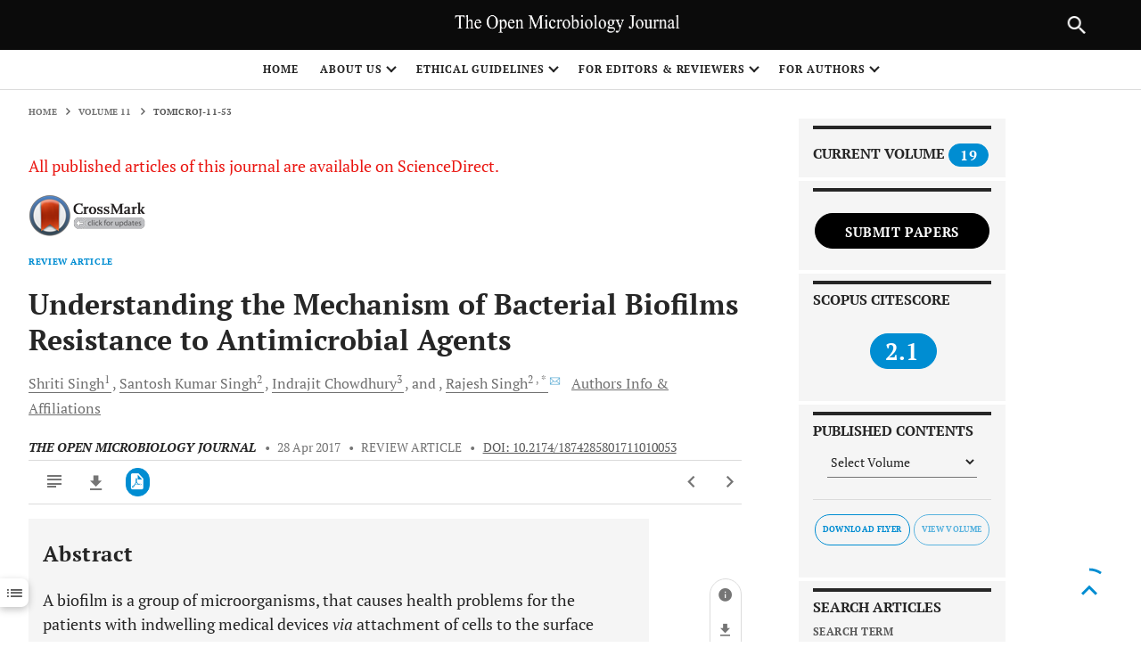

--- FILE ---
content_type: text/html; charset=UTF-8
request_url: https://openmicrobiologyjournal.com/article_stats_json_data.php?ARTICLE=TOMICROJ-11-53
body_size: 819
content:
[{"Country":"United States","Views":"5400"},{"Country":"China","Views":"1121"},{"Country":"France","Views":"655"},{"Country":"United Kingdom","Views":"445"},{"Country":"Belgium","Views":"390"},{"Country":"Germany","Views":"310"},{"Country":"Russian Federation","Views":"303"},{"Country":"Canada","Views":"285"},{"Country":"Brazil","Views":"270"},{"Country":"Vietnam","Views":"225"},{"Country":"India","Views":"171"},{"Country":"Japan","Views":"147"},{"Country":"Moldova","Views":"119"},{"Country":"Iran","Views":"81"},{"Country":"Czech Republic","Views":"78"},{"Country":"Australia","Views":"56"},{"Country":"Ireland","Views":"49"},{"Country":"South Africa","Views":"41"},{"Country":"Singapore","Views":"41"},{"Country":"Taiwan","Views":"40"},{"Country":"Indonesia","Views":"40"},{"Country":"Argentina","Views":"37"},{"Country":"Netherlands","Views":"34"},{"Country":"Philippines","Views":"33"},{"Country":"Korea","Views":"32"},{"Country":"Ukraine","Views":"31"},{"Country":"Mexico","Views":"31"},{"Country":"Pakistan","Views":"28"},{"Country":"Hong Kong","Views":"27"},{"Country":"Nigeria","Views":"26"},{"Country":"Malaysia","Views":"25"},{"Country":"Bangladesh","Views":"24"},{"Country":"Turkey","Views":"23"},{"Country":"Latvia","Views":"21"},{"Country":"Ecuador","Views":"19"},{"Country":"Egypt","Views":"19"},{"Country":"Venezuela","Views":"15"},{"Country":"Spain","Views":"15"},{"Country":"Poland","Views":"15"},{"Country":"United Arab Emirates","Views":"14"},{"Country":"Morocco","Views":"14"},{"Country":"Colombia","Views":"13"},{"Country":"Romania","Views":"13"},{"Country":"New Zealand","Views":"12"},{"Country":"Austria","Views":"12"},{"Country":"Greece","Views":"11"},{"Country":"Iraq","Views":"11"},{"Country":"Chile","Views":"10"},{"Country":"Peru","Views":"9"},{"Country":"Slovakia","Views":"9"},{"Country":"Costa Rica","Views":"9"},{"Country":"Saudi Arabia","Views":"9"},{"Country":"Estonia","Views":"7"},{"Country":"Norway","Views":"7"},{"Country":"Italy","Views":"7"},{"Country":"Algeria","Views":"6"},{"Country":"Syrian Arab Republic","Views":"6"},{"Country":"Israel","Views":"6"},{"Country":"Iceland","Views":"6"},{"Country":"Jordan","Views":"6"},{"Country":"Bahrain","Views":"5"},{"Country":"Honduras","Views":"5"},{"Country":"Nepal","Views":"5"},{"Country":"Serbia","Views":"5"},{"Country":"Sweden","Views":"5"},{"Country":"Thailand","Views":"5"},{"Country":"Croatia","Views":"5"},{"Country":"Paraguay","Views":"5"},{"Country":"Mongolia","Views":"5"},{"Country":"Panama","Views":"4"},{"Country":"Finland","Views":"4"},{"Country":"Ethiopia","Views":"4"},{"Country":"Uzbekistan","Views":"4"},{"Country":"Ghana","Views":"4"},{"Country":"Dominican Republic","Views":"4"},{"Country":"Azerbaijan","Views":"4"},{"Country":"Uruguay","Views":"4"},{"Country":"Albania","Views":"3"},{"Country":"Slovenia","Views":"3"},{"Country":"Denmark","Views":"3"},{"Country":"Cambodia","Views":"3"},{"Country":"Portugal","Views":"3"},{"Country":"Oman","Views":"3"},{"Country":"Tunisia","Views":"3"},{"Country":"Sri Lanka","Views":"3"},{"Country":"Kuwait","Views":"2"},{"Country":"Uganda","Views":"2"},{"Country":"Hungary","Views":"2"},{"Country":"Bulgaria","Views":"2"},{"Country":"Qatar","Views":"2"},{"Country":"Georgia","Views":"2"},{"Country":"Bolivia","Views":"2"},{"Country":"Jamaica","Views":"2"},{"Country":"Lithuania","Views":"2"},{"Country":"Senegal","Views":"1"},{"Country":"Botswana","Views":"1"},{"Country":"Macau","Views":"1"},{"Country":"Aruba","Views":"1"},{"Country":"New Caledonia","Views":"1"},{"Country":"Bosnia and Herzegovina","Views":"1"},{"Country":"Macedonia","Views":"1"},{"Country":"Luxembourg","Views":"1"},{"Country":"Mozambique","Views":"1"},{"Country":"Namibia","Views":"1"},{"Country":"Asia\/Pacific Region","Views":"1"},{"Country":"El Salvador","Views":"1"},{"Country":"Gabon","Views":"1"},{"Country":"Kazakhstan","Views":"1"},{"Country":"Switzerland","Views":"1"}]


--- FILE ---
content_type: text/css
request_url: https://openmicrobiologyjournal.com/resources/skin/releasedAssets/css/embed-31802d5163e7112bb932c6b069663a78644b40bdeb2e6ca3a53456853965d98d.css
body_size: 1453
content:
div[id^=_altmetric_popover_el].altmetric-embed div,div[id^=_altmetric_popover_el].altmetric-embed span,div[id^=_altmetric_popover_el].altmetric-embed applet,div[id^=_altmetric_popover_el].altmetric-embed object,div[id^=_altmetric_popover_el].altmetric-embed iframe,div[id^=_altmetric_popover_el].altmetric-embed h1,div[id^=_altmetric_popover_el].altmetric-embed h2,div[id^=_altmetric_popover_el].altmetric-embed h3,div[id^=_altmetric_popover_el].altmetric-embed h4,div[id^=_altmetric_popover_el].altmetric-embed h5,div[id^=_altmetric_popover_el].altmetric-embed h6,div[id^=_altmetric_popover_el].altmetric-embed p,div[id^=_altmetric_popover_el].altmetric-embed blockquote,div[id^=_altmetric_popover_el].altmetric-embed pre,div[id^=_altmetric_popover_el].altmetric-embed a,div[id^=_altmetric_popover_el].altmetric-embed abbr,div[id^=_altmetric_popover_el].altmetric-embed acronym,div[id^=_altmetric_popover_el].altmetric-embed address,div[id^=_altmetric_popover_el].altmetric-embed big,div[id^=_altmetric_popover_el].altmetric-embed cite,div[id^=_altmetric_popover_el].altmetric-embed code,div[id^=_altmetric_popover_el].altmetric-embed del,div[id^=_altmetric_popover_el].altmetric-embed dfn,div[id^=_altmetric_popover_el].altmetric-embed em,div[id^=_altmetric_popover_el].altmetric-embed img,div[id^=_altmetric_popover_el].altmetric-embed ins,div[id^=_altmetric_popover_el].altmetric-embed kbd,div[id^=_altmetric_popover_el].altmetric-embed q,div[id^=_altmetric_popover_el].altmetric-embed s,div[id^=_altmetric_popover_el].altmetric-embed samp,div[id^=_altmetric_popover_el].altmetric-embed small,div[id^=_altmetric_popover_el].altmetric-embed strike,div[id^=_altmetric_popover_el].altmetric-embed strong,div[id^=_altmetric_popover_el].altmetric-embed sub,div[id^=_altmetric_popover_el].altmetric-embed sup,div[id^=_altmetric_popover_el].altmetric-embed tt,div[id^=_altmetric_popover_el].altmetric-embed var,div[id^=_altmetric_popover_el].altmetric-embed b,div[id^=_altmetric_popover_el].altmetric-embed u,div[id^=_altmetric_popover_el].altmetric-embed i,div[id^=_altmetric_popover_el].altmetric-embed center,div[id^=_altmetric_popover_el].altmetric-embed dl,div[id^=_altmetric_popover_el].altmetric-embed dt,div[id^=_altmetric_popover_el].altmetric-embed dd,div[id^=_altmetric_popover_el].altmetric-embed ol,div[id^=_altmetric_popover_el].altmetric-embed ul,div[id^=_altmetric_popover_el].altmetric-embed li,div[id^=_altmetric_popover_el].altmetric-embed fieldset,div[id^=_altmetric_popover_el].altmetric-embed form,div[id^=_altmetric_popover_el].altmetric-embed label,div[id^=_altmetric_popover_el].altmetric-embed legend,div[id^=_altmetric_popover_el].altmetric-embed table,div[id^=_altmetric_popover_el].altmetric-embed caption,div[id^=_altmetric_popover_el].altmetric-embed tbody,div[id^=_altmetric_popover_el].altmetric-embed tfoot,div[id^=_altmetric_popover_el].altmetric-embed thead,div[id^=_altmetric_popover_el].altmetric-embed tr,div[id^=_altmetric_popover_el].altmetric-embed th,div[id^=_altmetric_popover_el].altmetric-embed td,div[id^=_altmetric_popover_el].altmetric-embed article,div[id^=_altmetric_popover_el].altmetric-embed aside,div[id^=_altmetric_popover_el].altmetric-embed canvas,div[id^=_altmetric_popover_el].altmetric-embed details,div[id^=_altmetric_popover_el].altmetric-embed embed,div[id^=_altmetric_popover_el].altmetric-embed figure,div[id^=_altmetric_popover_el].altmetric-embed figcaption,div[id^=_altmetric_popover_el].altmetric-embed footer,div[id^=_altmetric_popover_el].altmetric-embed header,div[id^=_altmetric_popover_el].altmetric-embed hgroup,div[id^=_altmetric_popover_el].altmetric-embed menu,div[id^=_altmetric_popover_el].altmetric-embed nav,div[id^=_altmetric_popover_el].altmetric-embed output,div[id^=_altmetric_popover_el].altmetric-embed ruby,div[id^=_altmetric_popover_el].altmetric-embed section,div[id^=_altmetric_popover_el].altmetric-embed summary,div[id^=_altmetric_popover_el].altmetric-embed time,div[id^=_altmetric_popover_el].altmetric-embed mark,div[id^=_altmetric_popover_el].altmetric-embed audio,div[id^=_altmetric_popover_el].altmetric-embed video{margin:0;padding:0;border:0;font:inherit;font-size:100%;vertical-align:baseline}div[id^=_altmetric_popover_el].altmetric-embed table{border-collapse:collapse;border-spacing:0}div[id^=_altmetric_popover_el].altmetric-embed caption,div[id^=_altmetric_popover_el].altmetric-embed th,div[id^=_altmetric_popover_el].altmetric-embed td{text-align:left;font-weight:normal;vertical-align:middle}div[id^=_altmetric_popover_el].altmetric-embed q,div[id^=_altmetric_popover_el].altmetric-embed blockquote{quotes:none}div[id^=_altmetric_popover_el].altmetric-embed q:before,div[id^=_altmetric_popover_el].altmetric-embed q:after,div[id^=_altmetric_popover_el].altmetric-embed blockquote:before,div[id^=_altmetric_popover_el].altmetric-embed blockquote:after{content:"";content:none}div[id^=_altmetric_popover_el].altmetric-embed a img{border:none}div[id^=_altmetric_popover_el].altmetric-embed div.altmetric_container a.altmetric_details{text-decoration:none}div[id^=_altmetric_popover_el].altmetric-embed div.altmetric_container a.altmetric_details:hover{text-decoration:underline}div[id^=_altmetric_popover_el].altmetric-embed div.altmetric_container a.altmetric_details,div[id^=_altmetric_popover_el].altmetric-embed div.altmetric_container a.altmetric_details:hover{color:#1565c0}div[id^=_altmetric_popover_el].altmetric-embed div.altmetric_container a.link-to-altmetric-details-tab{text-decoration:none;color:#000000}div[id^=_altmetric_popover_el].altmetric-embed div.altmetric_container a.link-to-altmetric-details-tab:hover{text-decoration:underline}div[id^=_altmetric_popover_el].altmetric-embed div.altmetric_container .modal-open .altmetric-popover{z-index:2060}div[id^=_altmetric_popover_el].altmetric-embed div.altmetric_container .altmetric-popover.altmetric-top{margin-top:-5px;margin-bottom:0;margin-left:0;margin-right:0}div[id^=_altmetric_popover_el].altmetric-embed div.altmetric_container div.altmetric-popover-inner.altmetric-right{margin-left:5px;margin-bottom:0;margin-top:0;margin-right:0}div[id^=_altmetric_popover_el].altmetric-embed div.altmetric_container .altmetric-popover.altmetric-bottom{margin-top:5px}div[id^=_altmetric_popover_el].altmetric-embed div.altmetric_container .altmetric-popover.altmetric-left{margin-left:-5px}div[id^=_altmetric_popover_el].altmetric-embed div.altmetric_container div.altmetric_arrow.altmetric-top{bottom:0;left:50%;margin-left:-5px;border-top:5px solid #000000;border-right:5px solid transparent;border-left:5px solid transparent}div[id^=_altmetric_popover_el].altmetric-embed div.altmetric_container div.altmetric_arrow.altmetric-right{top:50%;left:0;margin-top:-5px;border-top:5px solid transparent;border-right:5px solid #000000;border-bottom:5px solid transparent}div[id^=_altmetric_popover_el].altmetric-embed div.altmetric_container div.altmetric_arrow.altmetric-bottom{top:0;left:50%;margin-left:-5px;border-right:5px solid transparent;border-bottom:5px solid #000000;border-left:5px solid transparent}div[id^=_altmetric_popover_el].altmetric-embed div.altmetric_container div.altmetric_arrow.altmetric-left{top:50%;right:0;margin-top:-5px;border-top:5px solid transparent;border-bottom:5px solid transparent;border-left:5px solid #000000}div[id^=_altmetric_popover_el].altmetric-embed div.altmetric_container div.altmetric_arrow{position:absolute;width:0;height:0}div[id^=_altmetric_popover_el].altmetric-embed div.altmetric_container div.altmetric-popover-inner.altmetric-floating{width:280px;padding:3px;overflow:hidden;background:#000000;background:rgba(0,0,0,0.8);-webkit-border-radius:6px;-moz-border-radius:6px;border-radius:6px;-webkit-box-shadow:0 3px 7px rgba(0,0,0,0.3);-moz-box-shadow:0 3px 7px rgba(0,0,0,0.3);box-shadow:0 3px 7px rgba(0,0,0,0.3);margin:0}div[id^=_altmetric_popover_el].altmetric-embed div.altmetric_container div.altmetric-popover-inner .readers{margin-top:10px}div[id^=_altmetric_popover_el].altmetric-embed div.altmetric_container div.altmetric-popover-inner .tip_mendeley{border-left:16px solid #A60000;padding-left:10px;line-height:18px}div[id^=_altmetric_popover_el].altmetric-embed div.altmetric_container div.altmetric-popover-inner .tip_connotea{border-left:16px solid #FF4040;padding-left:10px;line-height:18px}div[id^=_altmetric_popover_el].altmetric-embed div.altmetric_container div.altmetric-popover-inner .tip_citeulike{border-left:16px solid #BCD2EF;padding-left:10px;line-height:18px}div[id^=_altmetric_popover_el].altmetric-embed div.altmetric_container div.altmetric-popover-inner .tip_tweets,div[id^=_altmetric_popover_el].altmetric-embed div.altmetric_container div.altmetric-popover-inner .tip_tweeters{border-left:16px solid #00aacc;padding-left:10px;line-height:18px}div[id^=_altmetric_popover_el].altmetric-embed div.altmetric_container div.altmetric-popover-inner .tip_pinterest{border-left:16px solid #CC6600;padding-left:10px;line-height:18px}div[id^=_altmetric_popover_el].altmetric-embed div.altmetric_container div.altmetric-popover-inner .tip_fbwalls{border-left:16px solid #313186;padding-left:10px;line-height:18px}div[id^=_altmetric_popover_el].altmetric-embed div.altmetric_container div.altmetric-popover-inner .tip_rdt,div[id^=_altmetric_popover_el].altmetric-embed div.altmetric_container div.altmetric-popover-inner .tip_rdts{border-left:16px solid #BDE0FF;padding-left:10px;line-height:18px}div[id^=_altmetric_popover_el].altmetric-embed div.altmetric_container div.altmetric-popover-inner .tip_feeds{border-left:16px solid #FAA400;padding-left:10px;line-height:18px}div[id^=_altmetric_popover_el].altmetric-embed div.altmetric_container div.altmetric-popover-inner .tip_msm{border-left:16px solid #C90032;padding-left:10px;line-height:18px}div[id^=_altmetric_popover_el].altmetric-embed div.altmetric_container div.altmetric-popover-inner .tip_rh{border-left:16px solid #F4006E;padding-left:10px;line-height:18px}div[id^=_altmetric_popover_el].altmetric-embed div.altmetric_container div.altmetric-popover-inner .tip_f1000{border-left:16px solid #F4006E;padding-left:10px;line-height:18px}div[id^=_altmetric_popover_el].altmetric-embed div.altmetric_container div.altmetric-popover-inner .tip_qna{border-left:16px solid #DEDEDE;padding-left:10px;line-height:18px}div[id^=_altmetric_popover_el].altmetric-embed div.altmetric_container div.altmetric-popover-inner .tip_forums{border-left:16px solid #FF3366;padding-left:10px;line-height:18px}div[id^=_altmetric_popover_el].altmetric-embed div.altmetric_container div.altmetric-popover-inner .tip_gplus{border-left:16px solid #912470;padding-left:10px;line-height:18px}div[id^=_altmetric_popover_el].altmetric-embed div.altmetric_container div.altmetric-popover-inner .tip_videos{border-left:16px solid #94DB5E;padding-left:10px;line-height:18px}div[id^=_altmetric_popover_el].altmetric-embed div.altmetric_container div.altmetric-popover-inner .tip_linkedin{border-left:16px solid #1E90FF;padding-left:10px;line-height:18px}div[id^=_altmetric_popover_el].altmetric-embed div.altmetric_container div.altmetric-popover-inner b{font-weight:bold}div[id^=_altmetric_popover_el].altmetric-embed div.altmetric_container div.altmetric-popover-inner .altmetric-popover-content{font-size:13px;font-family:"Helvetica Neue", Helvetica, Arial, sans-serif;line-height:13px;padding:8px;background-color:#ffffff;margin:0}div[id^=_altmetric_popover_el].altmetric-embed div.altmetric_container div.altmetric-popover-inner .altmetric-popover-content.altmetric-floating{-webkit-border-radius:3px 3px 3px 3px;-moz-border-radius:3p 3p 3px 3px;border-radius:3px 3px 3px 3px;-webkit-background-clip:padding-box;-moz-background-clip:padding-box;background-clip:padding-box}div[id^=_altmetric_popover_el].altmetric-embed div.altmetric_container div.altmetric-popover-inner div{margin:0}div[id^=_altmetric_popover_el].altmetric-embed div.altmetric_container .altmetric-popover-content p,div[id^=_altmetric_popover_el].altmetric-embed div.altmetric_container .altmetric-popover-content ul,div[id^=_altmetric_popover_el].altmetric-embed div.altmetric_container .altmetric-popover-content ol{margin-bottom:0}div[id^=_altmetric_popover_el].altmetric-embed .modal-open .tooltip{z-index:2070}div[id^=_altmetric_popover_el].altmetric-embed .tooltip{position:absolute;z-index:1020;display:block;padding:5px;font-size:11px;opacity:0;filter:alpha(opacity=0);visibility:visible}div[id^=_altmetric_popover_el].altmetric-embed .tooltip.in{opacity:0.8;filter:alpha(opacity=80)}div[id^=_altmetric_popover_el].altmetric-embed .tooltip.top{margin-top:-2px}div[id^=_altmetric_popover_el].altmetric-embed .tooltip.right{margin-left:2px}div[id^=_altmetric_popover_el].altmetric-embed .tooltip.bottom{margin-top:2px}div[id^=_altmetric_popover_el].altmetric-embed .tooltip.left{margin-left:-2px}div[id^=_altmetric_popover_el].altmetric-embed .tooltip.top .tooltip-arrow{bottom:0;left:50%;margin-left:-5px;border-top:5px solid #000000;border-right:5px solid transparent;border-left:5px solid transparent}div[id^=_altmetric_popover_el].altmetric-embed .tooltip.left .tooltip-arrow{top:50%;right:0;margin-top:-5px;border-top:5px solid transparent;border-bottom:5px solid transparent;border-left:5px solid #000000}div[id^=_altmetric_popover_el].altmetric-embed .tooltip.bottom .tooltip-arrow{top:0;left:50%;margin-left:-5px;border-right:5px solid transparent;border-bottom:5px solid #000000;border-left:5px solid transparent}div[id^=_altmetric_popover_el].altmetric-embed .tooltip.right .tooltip-arrow{top:50%;left:0;margin-top:-5px;border-top:5px solid transparent;border-right:5px solid #000000;border-bottom:5px solid transparent}div[id^=_altmetric_popover_el].altmetric-embed .tooltip-inner{max-width:200px;padding:3px 8px;color:#ffffff;text-align:center;text-decoration:none;background-color:#000000;-webkit-border-radius:4px;-moz-border-radius:4px;border-radius:4px}div[id^=_altmetric_popover_el].altmetric-embed .tooltip-arrow{position:absolute;width:0;height:0}div[id^=_altmetric_popover_el].altmetric-embed{position:absolute;top:0;left:0;display:none;padding:5px}div[id^=_altmetric_popover_el].altmetric-embed.altmetric-popover{z-index:1010}.altmetric-condensed-legend{float:left;margin:0 10px 0 0}.altmetric-normal-legend{float:left;margin:0 20px 0 0}.altmetric-condensed-legend .altmetric-see-more-details{display:none}


--- FILE ---
content_type: text/css
request_url: https://openmicrobiologyjournal.com/resources/skin/releasedAssets/css/build-article-5a31538a780b4e07aaf1.css
body_size: 29116
content:
:root {
    --range-chart-primary-color: #008dd2;
    --range-chart-disabled-color: rgba(104, 102, 102, 0.3);
    --primary-rgb: 106, 106, 110;
    --secondary-rgb: 181, 184, 186;
    --journal-image: url(https://picsum.photos/seed/picsum/1600/760);
    --header-height: 136px;
    --header-height-sm: 56px;
    --primary-rgb: 106, 106, 110;
    --secondary-rgb: 181, 184, 186;
    --primary-darken-7: #008dd2;
    --primary-darken-15: #008dd2;
    --secondary-darken-7: #008dd2;
    --secondary-darken-15: #008dd2;
}

@font-face {
    font-family: icomoon;
    src: url(../fonts/icomoon/icomoon.ttf?7qxn5g) format("truetype"), url(../fonts/icomoon/icomoon.woff?7qxn5g) format("woff"), url(../fonts/icomoon/icomoon.svg?7qxn5g#icomoon) format("svg");
    font-weight: 400;
    font-style: normal;
    font-display: block
}

[class*=" icon-"],
[class^=icon-] {
    font-family: icomoon !important;
    speak: never;
    font-style: normal;
    font-weight: 400;
    font-variant: normal;
    text-transform: none;
    line-height: 1;
    -webkit-font-smoothing: antialiased;
    -moz-osx-font-smoothing: grayscale
}

.icon-edit:before {
    content: "";
    color: #505050
}

.icon-institution:before {
    content: ""
}

.icon-ghost-jolly:before {
    content: ""
}

.icon-ghost-shocked:before {
    content: ""
}

.icon-ghost-shy:before {
    content: ""
}

.icon-ghost:before {
    content: ""
}

.icon-play-o:before {
    content: ""
}

.icon-arrow-up:before {
    content: ""
}

.icon-arrow-down:before {
    content: ""
}

.icon-arrow-left:before {
    content: ""
}

.icon-arrow-right:before {
    content: ""
}

.icon-checkbox-checked:before {
    content: ""
}

.icon-checkbox-unchecked:before {
    content: ""
}

.icon-radio-checked:before {
    content: ""
}

.icon-radio-unchecked:before {
    content: ""
}

.icon-pause:before {
    content: ""
}

.icon-play:before {
    content: ""
}

.icon-mute:before,
.icon-soundoff:before {
    content: ""
}

.icon-soundon:before {
    content: ""
}

.icon-close-o:before,
.icon-error1:before {
    content: ""
}

.icon-checked-o:before,
.icon-ok:before {
    content: ""
}

.icon-facebook-o:before {
    content: ""
}

.icon-facebook:before {
    content: ""
}

.icon-gmail:before {
    content: ""
}

.icon-linkedIn-o:before {
    content: ""
}

.icon-LinkedIn2:before {
    content: ""
}

.icon-mail-o:before {
    content: ""
}

.icon-mail:before {
    content: ""
}

.icon-rss-o:before {
    content: ""
}

.icon-rss:before {
    content: ""
}

.icon-twitter-o:before {
    content: ""
}

.icon-twitter:before {
    content: ""
}

.icon-youtube-o:before {
    content: ""
}

.icon-youtube:before {
    content: ""
}

.icon-figure-in-text-1:before {
    content: ""
}

.icon-figure-in-text-2:before {
    content: ""
}

.icon-alerts:before,
.icon-bell:before {
    content: ""
}

.icon-bookmark:before {
    content: ""
}

.icon-bookmarked:before {
    content: ""
}

.icon-burger:before {
    content: ""
}

.icon-cart:before,
.icon-shopping-cart:before {
    content: ""
}

.icon-citations:before {
    content: ""
}

.icon-close:before {
    content: ""
}

.icon-bubble:before,
.icon-comments:before {
    content: ""
}

.icon-copy:before {
    content: ""
}

.icon-copyright-permissions .path1:before {
    content: "";
    color: #f9a342
}

.icon-copyright-permissions .path2:before {
    content: "";
    margin-left: -1em;
    color: #3b86c6
}

.icon-copyright-permissions .path3:before {
    content: "";
    margin-left: -1em;
    color: #456799
}

.icon-download:before {
    content: ""
}

.icon-attention:before,
.icon-error:before {
    content: ""
}

.icon-expand:before {
    content: ""
}

.icon-extlink:before {
    content: ""
}

.icon-favorites:before,
.icon-star:before {
    content: ""
}

.icon-figures:before {
    content: ""
}

.icon-filters:before {
    content: ""
}

.icon-fulltext:before {
    content: ""
}

.icon-heart:before {
    content: ""
}

.icon-info:before {
    content: ""
}

.icon-metrics:before {
    content: ""
}

.icon-minus:before {
    content: ""
}

.icon-ellipsis:before,
.icon-more:before {
    content: ""
}

.icon-more-side:before {
    content: ""
}

.icon-more-square:before {
    content: ""
}

.icon-extlink-smooth:before {
    content: ""
}

.icon-lock-open:before,
.icon-open-access:before {
    content: ""
}

.icon-orchid-id:before {
    content: ""
}

.icon-pdf:before {
    content: ""
}

.icon-pdf-plus:before {
    content: ""
}

.icon-plus:before {
    content: ""
}

.icon-references:before {
    content: ""
}

.icon-back:before,
.icon-return:before {
    content: ""
}

.icon-sad:before {
    content: ""
}

.icon-search:before {
    content: ""
}

.icon-sections:before {
    content: ""
}

.icon-frame-settings:before {
    content: ""
}

.icon-share:before {
    content: ""
}

.icon-play-square:before {
    content: ""
}

.icon-clip:before,
.icon-supplement:before {
    content: ""
}

.icon-table:before {
    content: ""
}

.icon-track:before {
    content: ""
}

.icon-user-o:before {
    content: ""
}

.icon-eye:before,
.icon-view-options:before {
    content: ""
}

.icon-eye-off:before {
    content: ""
}

.icon-zoom-in:before {
    content: ""
}

.icon-zoom-out:before {
    content: ""
}

.icon-connection:before {
    content: ""
}

.icon-id-badge:before {
    content: ""
}

.icon-delete:before {
    content: ""
}

.icon-affiliations-connection:before {
    content: ""
}

@-webkit-keyframes fadeOut {
    0% {
        opacity: 1
    }

    to {
        opacity: 0
    }
}

.sections-navbar {
    transform: translateX(calc(-100% - 2rem));
    position: -webkit-sticky;
    position: sticky;
    font-size: 10px;
    font-size: .625rem;
    font-weight: 700;
    width: 100%;
    min-width: 193px;
    top: 16px;
    top: 1rem;
    max-height: 100vh;
    display: flex;
    flex-flow: column;
    padding-bottom: 1rem;
    z-index: 1200
}

.sections-navbar--generic {
    transform: none;
    min-width: 0
}

.sections-navbar--generic .sections-navbar__container {
    min-height: 0
}

.sections-navbar__container {
    background: #fff;
    border: none;
    color: #757575;
    box-shadow: none;
    padding: 0 .5rem;
    display: flex;
    flex-flow: column nowrap;
    min-height: auto;
    z-index: 10;
    position: relative;
}

.sections-navbar--empty .sections-navbar__container {
    min-height: 0
}

.sections-navbar ul {
    background: #fff;
    border-top: none;
    border-bottom: none;
    flex: 1;
    line-height: 1.2;
    list-style: none;
    overflow: auto;
    transition: background .2s ease
}

.sections-navbar ul:empty {
    display: none
}

.sections-navbar ul:not(:empty) {
    margin: 0;
    padding: 0
}

.sections-navbar ul.js--has-scroll-bottom {
    background: linear-gradient(0deg, #dbdbdb 0, #dbdbdb 15%) #ccc;
    background: linear-gradient(0deg, hsla(0, 0%, 85.9%, .5) 0, hsla(0, 0%, 85.9%, 0) 15%) #ccc
}

.sections-navbar ul.js--has-scroll-top {
    background: linear-gradient(180deg, #dbdbdb 0, #dbdbdb 15%) #ccc;
    background: linear-gradient(180deg, hsla(0, 0%, 85.9%, .5) 0, hsla(0, 0%, 85.9%, 0) 15%) #ccc
}

.sections-navbar ul.js--has-scroll-top.js--has-scroll-bottom {
    background: linear-gradient(0deg, #dbdbdb 0, #dbdbdb 15%), linear-gradient(180deg, #dbdbdb 0, #dbdbdb 15%) #ccc;
    background: linear-gradient(0deg, hsla(0, 0%, 85.9%, .5) 0, hsla(0, 0%, 85.9%, 0) 15%), linear-gradient(180deg, hsla(0, 0%, 85.9%, .5) 0, hsla(0, 0%, 85.9%, 0) 15%) #ccc
}

.sections-navbar ul a {
    color: #757575;
    display: block;
    margin: .5rem 0 1.25rem;
    padding: 0 .5rem;
    text-transform: none;
    position: relative
}

.sections-navbar ul a:before {
    content: "";
    background-color: #008dd2;
    border-radius: 0;
    display: inline-block;
    height: 10px;
    height: .625rem;
    left: 4.8px;
    left: .3rem;
    opacity: 0;
    position: absolute;
    top: 0;
    transform: scale(0);
    transform-origin: center;
    transition: transform .4s ease-in-out, visibility 0s 0s;
    width: 2.96px;
    width: .185rem
}

.sections-navbar ul a:focus {
    background: transparent;
    box-shadow: none
}

.sections-navbar ul a.active {
    color: #008dd2
}

.sections-navbar ul a.active:before,
.sections-navbar ul a:focus:before,
.sections-navbar ul a:hover:before {
    left: 0;
    opacity: 1;
    transform: scale(1)
}

.sections-navbar [property=name],
.sections-navbar__title {
    color: #1a1a1a;
    font-weight: 700;
    font-size: 16px;
    font-size: 1rem;
    margin-bottom: .625rem
}

.sections-navbar .core-self-citation {
    line-height: 1.25
}

.sections-navbar .core-enumeration,
.sections-navbar__subtitle {
    margin: .5rem 0 .625rem;
    line-height: 1.15
}

.sections-navbar__title {
    margin-bottom: .5em;
    line-height: 1.25
}

.sections-navbar__nav {
    color: #008dd2;
    display: flex;
    justify-content: space-between;
    margin-bottom: .625rem
}

.sections-navbar__nav i {
    vertical-align: middle
}

.sections-navbar__footer,
.sections-navbar footer {
    text-align: center
}

.sections-navbar__footer img,
.sections-navbar footer img {
    max-height: 60px;
    display: block;
    margin: 0 auto
}

.sections-navbar else:not(.sections-navbar--generic) {
    display: none
}

.iv-container {
    overflow: hidden;
    position: relative
}

.iv-fullscreen {
    position: fixed;
    background: #0d0d0d;
    width: 100%;
    height: 100%;
    top: 0;
    left: 0;
    display: none;
    z-index: 1000
}

.iv-fullscreen-container {
    position: relative;
    height: 100%;
    width: 100%
}

.iv-fullscreen-close {
    position: absolute;
    width: 24px;
    height: 24px;
    right: 10px;
    top: 10px;
    padding: 10px;
    cursor: pointer;
    text-align: center;
    overflow: hidden;
    text-shadow: 0 0 3px #6d6d6d;
    transition: all .2s ease
}

.iv-fullscreen-close:after,
.iv-fullscreen-close:before {
    content: "";
    height: 4px;
    width: 24px;
    background: #fff;
    position: absolute;
    top: 50%;
    left: 50%
}

.iv-fullscreen-close:before {
    transform: translate(-50%, -50%) rotate(45deg)
}

.iv-fullscreen-close:after {
    transform: translate(-50%, -50%) rotate(-45deg)
}

.iv-fullscreen-close:hover {
    transform: rotate(90deg);
    transform-origin: 50% 50%
}

.iv-snap-view {
    width: 250px;
    height: 175px;
    position: absolute;
    top: 20px;
    border: 1px solid #aaa;
    background: #000;
    z-index: 100;
    box-sizing: content-box;
    transition: opacity .4s ease;
    opacity: 0;
    right: 20px
}

.iv-snap-image-wrap {
    display: inline-block;
    position: absolute;
    max-width: 250px;
    max-height: 175px;
    top: 50%;
    left: 50%;
    transform: translate(-50%, -50%);
    overflow: hidden
}

.iv-snap-image {
    position: relative;
    touch-action: none
}

.iv-snap-handle {
    box-sizing: border-box;
    position: absolute;
    border: 1px solid #fff;
    border: 1px solid hsla(0, 0%, 100%, .6);
    transform: translateZ(0);
    box-shadow: 0 0 0 200px rgba(0, 0, 0, .5);
    cursor: pointer;
    cursor: -webkit-grab;
    cursor: grab
}

.iv-snap-handle:active {
    cursor: -webkit-grabbing;
    cursor: grabbing
}

.iv-zoom-actions {
    width: 100%;
    box-sizing: content-box;
    position: absolute;
    top: 150px;
    left: -1px;
    height: 36px;
    border: 1px solid #fff;
    border: 1px solid hsla(0, 0%, 100%, .6);
    border-top: 0;
    background: #000;
    background: rgba(0, 0, 0, .3)
}

.iv-zoom-actions--has-buttons .iv-zoom-slider {
    left: 30px;
    right: 30px
}

.iv-zoom-handle {
    width: 10px;
    height: 36px;
    background: #fff;
    position: absolute;
    cursor: pointer;
    cursor: -webkit-grab;
    cursor: grab
}

.iv-zoom-handle:active {
    cursor: -webkit-grabbing;
    cursor: grabbing
}

.iv-zoom-slider {
    box-sizing: inherit;
    position: absolute;
    top: 0;
    bottom: 0;
    left: 0;
    right: 0
}

.iv-button-zoom,
.iv-button-zoom--in,
.iv-button-zoom--out {
    position: absolute;
    top: 0;
    bottom: 0;
    width: 30px;
    cursor: pointer;
    display: flex;
    align-items: center;
    justify-content: center
}

.iv-button-zoom--in:after,
.iv-button-zoom--in:before,
.iv-button-zoom--out:after,
.iv-button-zoom--out:before,
.iv-button-zoom:after,
.iv-button-zoom:before {
    content: "";
    height: 1px;
    width: 16px;
    background: #fff;
    position: absolute
}

.iv-button-zoom--in {
    right: 0
}

.iv-button-zoom--in:after {
    transform: rotate(90deg)
}

.iv-button-zoom--out {
    left: 0
}

.iv-image-mode {
    display: block
}

.iv-image-view {
    position: absolute;
    height: 100%;
    top: 0;
    left: 0
}

.iv-image-wrap {
    display: inline-block
}

.iv-image-wrap:active {
    cursor: move
}

.iv-image {
    max-width: 100%;
    max-height: 100%;
    touch-action: none
}

.iv-image,
.iv-loader {
    position: absolute;
    transform: translateZ(0)
}

.iv-loader {
    top: 50%;
    left: 50%;
    border-radius: 50%;
    width: 32px;
    height: 32px;
    z-index: 100;
    margin-top: -16px;
    margin-left: -16px;
    font-size: 5px;
    text-indent: -9999em;
    border: 1.1em solid #000;
    border: 1.1em solid rgba(0, 0, 0, .2);
    border-left-color: #fff;
    -webkit-animation: loading-icon 1.1s linear infinite;
    animation: loading-icon 1.1s linear infinite
}

.iv-loader:after {
    width: 10em;
    height: 10em;
    border-radius: 50%
}

@-webkit-keyframes loading-icon {
    0% {
        -webkit-transform: rotate(0deg);
        transform: rotate(0deg)
    }

    to {
        -webkit-transform: rotate(1turn);
        transform: rotate(1turn)
    }
}

@keyframes loading-icon {
    0% {
        -webkit-transform: rotate(0deg);
        transform: rotate(0deg)
    }

    to {
        -webkit-transform: rotate(1turn);
        transform: rotate(1turn)
    }
}

@media screen and (max-width:767px) {
    .iv-snap-view {
        z-index: -1;
        visibility: hidden
    }
}

:root {
    --scroll-margin-top: 120px;
    --scroll-margin-top: 7.5rem
}

article {
    border-bottom: 1px solid #dbdbdb;
    color: inherit;
    font-family: "PT Serif", serif;
    font-size: 18px;
    font-size: 1.125rem;
    font-weight: 300;
    line-height: 2em;
    padding-bottom: 2rem
}

article a {
    color: #008dd2;
    text-decoration: underline
}

article a:focus {
    background-color: #000;
    background-color: transparent;
    box-shadow: 0 0 1px 4px #008dd2;
    color: #008dd2
}

article a:hover {
    text-decoration: none;
    color: #008dd2;
}

article h1,
article h2,
article h3,
article h4,
article h5,
article h6 {
    font-family: "PT Serif", serif
}

article h2 {
    font-size: 24px;
    font-weight: 700;
    line-height: 30px;
    line-height: 1.875rem
}

article h3 {
    font-size: 18px;
    font-size: 1.125rem;
    font-weight: 700;
    line-height: 22.5px;
    line-height: 1.40625rem
}

article figure {
    background: inherit
}

article figure.graphic,
article figure.table {
    border: none;
    cursor: default;
    text-align: center
}

article figure.graphic>figcaption,
article figure.table>figcaption {
    border-top: none;
    font-size: 14px;
    font-size: .875rem;
    font-weight: inherit
}

article figure.graphic>img,
article figure.table>img {
    padding: 1rem
}

article figure>figcaption {
    color: #262626;
    padding: 1rem;
    text-align: left
}

article section {
    scroll-margin-top: var(--scroll-margin-top)
}

article span[role=math] {
    display: inline-block;
    max-width: 95%;
    vertical-align: bottom
}

article span[role=math]::-webkit-scrollbar {
    height: 2px;
    background-color: #ccc
}

article [role=paragraph] {
    margin: 0 0 1.75rem;
    text-align: justify;
}

article [role=paragraph]:last-child {
    margin-bottom: 0
}

article [data-action-for=ui-revealable]:focus,
article [data-action-for=ui-revealable]:hover {
    cursor: pointer;
    color: #008dd2
}

article [data-action-for=ui-revealable]:last-child {
    margin-left: .4em
}

@media (max-width:967.98px) {
    article {
        font-size: 1.125rem
    }
}

article else {
    font-size: 18px;
    font-size: 1.125rem
}

article .contributors {
    border-bottom: none;
    border-top: none;
    padding-top: 0;
    padding-bottom: .5rem;
    font-size: 12px;
    font-size: .75rem
}

article .contributors [property=author] {
    text-decoration: none;
    margin-left: 0
}

article .contributors [property=author] [property=email] {
    margin-left: 0
}

article .contributors .heading {
    font-weight: 700;
    color: #262626;
    margin-right: 0
}

article .display-formula {
    margin: 1em 0
}

article .display-formula:after {
    content: "";
    display: block;
    clear: both
}

article .display-formula .label {
    float: right;
    padding-right: 1em;
    margin-top: -.5em;
    text-align: right
}

article .display-formula [role=math] {
    float: left
}

article .emphasis {
    font-style: italic
}

article .focused:not(section) {
    box-shadow: 0 0 1px 4px #008dd2;
}

article .focused:not(section):not(figure) {
    background-color: #000;
    background-color: transparent
}

article a.focused {
    color: #008dd2
}

article .MathJax_Display {
    margin-bottom: 0
}

[data-extent=frontmatter],
[property="sa:articleFrontMatter"] {
    margin-bottom: 3rem
}

[data-extent=frontmatter] .core-container>[property=name],
[property="sa:articleFrontMatter"] .core-container>[property=name] {
    color: #262626
}

[data-extent=frontmatter] .core-container>[property=name] .subtitle,
[property="sa:articleFrontMatter"] .core-container>[property=name] .subtitle {
    font-family: "PT Serif", serif
}

[data-extent=frontmatter] .core-container>h1[property=name],
[property="sa:articleFrontMatter"] .core-container>h1[property=name] {
    font-size: 32px;
    font-size: 2rem;
    font-weight: 700;
    line-height: 40px;
    line-height: 2.5rem;
    margin: 0;
    padding: 1rem 0
}

[data-extent=frontmatter] .core-container>h1[property=name] .subtitle,
[property="sa:articleFrontMatter"] .core-container>h1[property=name] .subtitle {
    font-size: 20px;
    font-weight: 400
}

[data-extent=frontmatter] .core-container>div[property=name],
[property="sa:articleFrontMatter"] .core-container>div[property=name] {
    background-color: #fafafa;
    border-left: 4px solid #d9d9d9;
    font-size: 18px;
    font-weight: 700;
    line-height: 24px;
    margin: .5rem 0;
    padding: .5rem 1rem
}

[data-extent=frontmatter] .core-container>div[property=name] .subtitle,
[property="sa:articleFrontMatter"] .core-container>div[property=name] .subtitle {
    font-size: 16px;
    font-weight: 400
}

[data-extent=frontmatter] .citation,
[property="sa:articleFrontMatter"] .citation {
    border-bottom: none
}

[data-extent=frontmatter] .self-citation,
[data-extent=frontmatter]>header .core-self-citation,
[property="sa:articleFrontMatter"] .self-citation,
[property="sa:articleFrontMatter"]>header .core-self-citation {
    border-bottom: none;
    color: #757575
}

[data-extent=frontmatter] .citation,
[data-extent=frontmatter] .self-citation,
[data-extent=frontmatter]>header .core-self-citation,
[property="sa:articleFrontMatter"] .citation,
[property="sa:articleFrontMatter"] .self-citation,
[property="sa:articleFrontMatter"]>header .core-self-citation {
    font-size: 10px;
    font-size: .625rem;
    font-weight: 400;
    padding: .5rem 0 0
}

[data-extent=frontmatter] .citation [property=datePublished],
[data-extent=frontmatter] .citation [property=isPartOf],
[data-extent=frontmatter] .citation [property=sameAs],
[data-extent=frontmatter] .self-citation [property=datePublished],
[data-extent=frontmatter] .self-citation [property=isPartOf],
[data-extent=frontmatter] .self-citation [property=sameAs],
[data-extent=frontmatter]>header .core-self-citation [property=datePublished],
[data-extent=frontmatter]>header .core-self-citation [property=isPartOf],
[data-extent=frontmatter]>header .core-self-citation [property=sameAs],
[property="sa:articleFrontMatter"] .citation [property=datePublished],
[property="sa:articleFrontMatter"] .citation [property=isPartOf],
[property="sa:articleFrontMatter"] .citation [property=sameAs],
[property="sa:articleFrontMatter"] .self-citation [property=datePublished],
[property="sa:articleFrontMatter"] .self-citation [property=isPartOf],
[property="sa:articleFrontMatter"] .self-citation [property=sameAs],
[property="sa:articleFrontMatter"]>header .core-self-citation [property=datePublished],
[property="sa:articleFrontMatter"]>header .core-self-citation [property=isPartOf],
[property="sa:articleFrontMatter"]>header .core-self-citation [property=sameAs] {
    font-weight: 400
}

[data-extent=frontmatter] .citation [property=sameAs],
[data-extent=frontmatter] .self-citation [property=sameAs],
[data-extent=frontmatter]>header .core-self-citation [property=sameAs],
[property="sa:articleFrontMatter"] .citation [property=sameAs],
[property="sa:articleFrontMatter"] .self-citation [property=sameAs],
[property="sa:articleFrontMatter"]>header .core-self-citation [property=sameAs] {
    color: inherit
}

[data-extent=frontmatter] .citation>a:not(:first-child),
[data-extent=frontmatter] .citation>span:not(:first-child),
[data-extent=frontmatter] .self-citation>a:not(:first-child),
[data-extent=frontmatter] .self-citation>span:not(:first-child),
[data-extent=frontmatter]>header .core-self-citation>a:not(:first-child),
[data-extent=frontmatter]>header .core-self-citation>span:not(:first-child),
[property="sa:articleFrontMatter"] .citation>a:not(:first-child),
[property="sa:articleFrontMatter"] .citation>span:not(:first-child),
[property="sa:articleFrontMatter"] .self-citation>a:not(:first-child),
[property="sa:articleFrontMatter"] .self-citation>span:not(:first-child),
[property="sa:articleFrontMatter"]>header .core-self-citation>a:not(:first-child),
[property="sa:articleFrontMatter"]>header .core-self-citation>span:not(:first-child) {
    margin: 0 .35rem
}

[data-extent=frontmatter] .heading,
[property="sa:articleFrontMatter"] .heading {
    color: #000;
    font-weight: 600
}

header[data-extent=frontmatter] .core-self-citation {
    border-bottom: none;
    color: #757575;
    font-size: 10px;
    font-size: .625rem;
    font-weight: 400;
    padding: .5rem 0 0
}

header[data-extent=frontmatter] .core-self-citation [property=datePublished],
header[data-extent=frontmatter] .core-self-citation [property=isPartOf],
header[data-extent=frontmatter] .core-self-citation [property=sameAs] {
    font-weight: 400
}

header[data-extent=frontmatter] .core-self-citation [property=sameAs] {
    color: inherit
}

header[data-extent=frontmatter] .core-self-citation>a:not(:first-child),
header[data-extent=frontmatter] .core-self-citation>span:not(:first-child) {
    margin: 0 .35rem
}

[data-extent=bodymatter],
[property=articleBody] {
    border-bottom: 0;
    background-color: #000;
    background-color: transparent
}

[data-extent=bodymatter] .boxed-text,
[property=articleBody] .boxed-text {
    padding: 1.5em
}

[data-extent=bodymatter] .boxed-text figcaption,
[property=articleBody] .boxed-text figcaption {
    padding: 0;
    margin: 1em 0;
    font-weight: 700
}

[data-extent=backmatter],
[property="sa:articleBackMatter"] {
    font-size: 18px;
    font-size: 1.125rem;
    line-height: 24px;
    line-height: 1.5rem;
    padding-top: 0
}

[role=doc-biblioentry],
[role=doc-footnote] {
    align-items: flex-start;
    border-bottom: none;
    display: flex;
    margin: 0 0 1rem;
    padding: 0
}

[role=doc-biblioentry]:last-child,
[role=doc-footnote]:last-child {
    border-bottom: none
}

[role=doc-biblioentry] .citation-content a,
[role=doc-footnote] .citation-content a {
    margin-left: 0;
    scroll-behavior: smooth;
}

[role=doc-biblioentry] .label,
[role=doc-footnote] .label {
    align-items: center;
    display: inline-flex;
    flex-shrink: 0;
    justify-content: center
}

[role=doc-biblioentry] .label {
    background-color: #008dd2;
    border-right: none;
    color: #fff;
    font-family: "PT Serif", serif;
    font-size: 12px;
    font-size: .75rem;
    font-weight: 700;
    margin: 0 1rem 0 0;
    min-width: 24px;
    min-width: 1.5rem;
    padding: 0
}

[role=doc-footnote] .label {
    background-color: #000;
    background-color: transparent;
    border-right: 1px solid #dbdbdb;
    color: inherit;
    font-family: "PT Serif", serif;
    font-size: 14px;
    font-size: .875rem;
    font-weight: inherit;
    margin: 0 .5rem 0 0;
    padding: 0 .5rem 0 0
}

[role=doc-footnote] .label sup {
    position: static
}

[role=doc-supplementary] h2 {
    margin-bottom: 1.5rem
}

[role=doc-supplementary] h3 {
    margin-top: 2.5rem;
    margin-bottom: 1rem
}

.core-container {
    margin: 0 auto;
    max-width: 100%
}

.core-container else {
    padding-left: 1rem;
    padding-right: 1rem
}

#abstracts {
    margin: 0 auto;
    max-width: 100%;
    background-color: #f5f5f5;
    border-bottom: none;
    padding: 1.5rem 1rem
}

#abstracts else {
    padding-left: 1rem;
    padding-right: 1rem
}

#abstracts [role=paragraph] {
    margin-top: 1rem
}

[data-extent=frontmatter]>header .core-self-citation,
header[data-extent=frontmatter] .core-self-citation {
    display: flex;
    flex-wrap: wrap;
    overflow: hidden
}

[data-extent=frontmatter]>header .core-self-citation>div,
header[data-extent=frontmatter] .core-self-citation>div {
    align-items: center;
    display: flex;
    transform: translateX(-1.25rem);
    margin: 0
}

[data-extent=frontmatter]>header .core-self-citation>div:before,
header[data-extent=frontmatter] .core-self-citation>div:before {
    background-color: #000;
    border-radius: 50%;
    content: "";
    display: inline-block;
    height: 4px;
    height: .25rem;
    margin: 0 .5rem;
    vertical-align: middle;
    width: 4px;
    width: .25rem
}

dl[role=list] {
    display: table;
    width: 100%;
    padding-left: 0
}

dl[role=list]>[role=listitem] {
    display: table-row
}

dl[role=list] dd,
dl[role=list] dt {
    display: table-cell
}

@media (min-width:768px) {

    dl[role=list] dd,
    dl[role=list] dt {
        min-width: 150px
    }
}

dl[role=list] dd else,
dl[role=list] dt else {
    min-width: 150px
}

dl[role=list] dd {
    padding-left: .5em
}

[role=listitem]>.content,
[role=listitem]>.label {
    display: table-cell;
    padding-left: .5rem
}

[role=listitem]>.label {
    font-weight: 600
}

[role=listitem] [role=definition],
[role=listitem] [role=term] {
    display: inline
}

[role=listitem] [role=term]+[role=definition] {
    margin-left: 1rem
}

.article-container,
.article-page {
    background: #fff
}

.article-container img,
.article-page img {
    height: auto;
    max-width: 100%
}

nav[data-core-nav] {
    top: 0;
    font-family: "PT Serif", serif;
    display: none;
    position: fixed;
    transform: none;
    width: auto;
    max-width: 193px
}

nav[data-core-nav] a {
    text-decoration: none
}

nav .inactive {
    cursor: not-allowed;
    opacity: .4;
    pointer-events: none;
    -webkit-user-select: none;
    -moz-user-select: none;
    -ms-user-select: none;
    user-select: none
}

.ui-hidden {
    position: absolute;
    left: -10000px;
    top: auto
}

.citations {
    color: #333;
    font-family: inherit;
    font-size: 14px;
    font-size: .875rem;
    font-weight: 400;
    line-height: 24px;
    line-height: 1.5rem
}

.citations [tabindex="-1"] {
    display: none
}

[data-extent=backmatter] .citations {
    width: 100%
}

.citations a {
    word-break: break-all;
    color: #008dd2
}

.citations a,
.citations a:not(.to-citation):hover {
    text-decoration: none
}



.citations-truncation .truncated {
    display: none
}

.citations-truncation.js--citations-truncated:after {
    content: none
}

.citations-truncation.js--citations-truncated .untruncated {
    display: none
}

.citations-truncation.js--citations-truncated .truncated {
    display: inline
}

.citation-content {
    margin-bottom: .4rem
}

.external-links {
    align-items: center;
    display: flex;
    flex-wrap: wrap
}

.external-links .to-citation,
.external-links .to-citation__toggle,
.external-links a {
    align-items: center;
    color: #008dd2;
    display: inline-flex;
    font-size: 10px;
    font-size: .625rem;
    font-weight: 700;
    line-height: 16px;
    line-height: 1rem;
    text-decoration: none;
    text-transform: uppercase
}

.external-links .to-citation [class^=icon-],
.external-links .to-citation__toggle [class^=icon-],
.external-links a [class^=icon-] {
    color: inherit;
    font-size: 16px;
    font-size: 1rem;
    font-weight: 400;
    line-height: 1;
    margin-right: .25rem;
    transition: color 0s, transform .2s ease-in-out;
    vertical-align: middle
}

.external-links .to-citation [class^=icon-]:last-child,
.external-links .to-citation__toggle [class^=icon-]:last-child,
.external-links a [class^=icon-]:last-child {
    margin-left: .25rem;
    margin-right: 0
}

.external-links .to-citation__toggle span,
.external-links .to-citation span,
.external-links a span {
    color: inherit
}

.external-links .to-citation:focus,
.external-links .to-citation:hover,
.external-links .to-citation__toggle:focus,
.external-links .to-citation__toggle:hover,
.external-links a:focus,
.external-links a:hover {
    color: #008dd2
}

.external-links .to-citation:focus span,
.external-links .to-citation:hover span,
.external-links .to-citation__toggle:focus span,
.external-links .to-citation__toggle:hover span,
.external-links a:focus span,
.external-links a:hover span {
    text-decoration: none
}

.external-links .to-citation:focus,
.external-links .to-citation:hover,
.external-links a:focus,
.external-links a:hover {
    color: #008dd2
}

.external-links a:not(.to-citation):not(.pill__to-original):not(.open-in-viewer):focus,
.external-links a:not(.to-citation):not(.pill__to-original):not(.open-in-viewer):hover {
    text-decoration: none
}

.external-links>div~div:not(.to-citation__accordion) {
    line-height: 1;
    margin: .4rem 0 .4rem .5rem;
    align-items: center;
    display: flex
}

.external-links>div~div:not(.to-citation__accordion):before {
    content: "•";
    color: #707070;
    margin-right: .5rem;
    -webkit-user-select: none;
    -moz-user-select: none;
    -ms-user-select: none;
    user-select: none
}

.external-links .pill__to-original {
    background: #000;
    background: transparent;
    border: .0625rem solid #008dd2;
    border-radius: 1.5rem;
    box-shadow: none;
    padding: .25rem .5rem
}

.external-links .pill__to-original[aria-expanded=true] {
    background: #008dd2;
    color: #fff
}

.to-citation__accordion {
    border-top: none;
    margin: 0;
    width: 100%
}

.to-citation__accordion ul {
    list-style: none;
    margin: 0;
    padding: 0
}

.to-citation__accordion ul li {
    line-height: 1;
    padding: .5rem 0 0
}

.to-citation__toggle[aria-expanded=true] [class^=icon-] {
    transform: rotate(45deg)
}

.to-citation__toggle[aria-expanded=true] .accordion__toggle__title:before {
    content: attr(data-expand-title)
}

.to-citation__toggle .accordion__toggle__title:before {
    content: attr(data-collapsed-title);
    font-family: inherit
}

.to-citation__wrapper .to-citation,
.to-citation__wrapper .to-citation__toggle {
    background: #000;
    background: transparent;
    border: .0625rem solid #008dd2;
    border-radius: 1.5rem;
    box-shadow: none;
    padding: .25rem .5rem
}

.to-citation__wrapper .to-citation[aria-expanded=true],
.to-citation__wrapper .to-citation__toggle[aria-expanded=true] {
    background: #008dd2;
    color: #fff
}

.js--citations-truncatable {
    position: relative;
    transition: height .3s ease
}

.js--citations-truncated {
    overflow: hidden
}

.js--citations-truncated:after {
    content: "";
    position: absolute;
    left: 0;
    right: 0;
    bottom: 0;
    height: 200px;
    background: linear-gradient(180deg, #fff 0, #fff);
    background: linear-gradient(180deg, hsla(0, 0%, 100%, 0) 0, #fff)
}

.cited-by__entry .pill__item__footer a {
    align-items: center;
    color: #008dd2;
    display: inline-flex;
    font-size: 10px;
    font-size: .625rem;
    font-weight: 700;
    line-height: 16px;
    line-height: 1rem;
    text-decoration: none;
    text-transform: uppercase
}

.cited-by__entry .pill__item__footer a [class^=icon-] {
    color: inherit;
    font-size: 16px;
    font-size: 1rem;
    font-weight: 400;
    line-height: 1;
    margin-right: .25rem;
    transition: color 0s, transform .2s ease-in-out;
    vertical-align: middle
}

.cited-by__entry .pill__item__footer a [class^=icon-]:last-child {
    margin-left: .25rem;
    margin-right: 0
}

.cited-by__entry .pill__item__footer a span {
    color: inherit
}

.cited-by__entry .pill__item__footer a:focus,
.cited-by__entry .pill__item__footer a:hover {
    color: #008dd2
}

.cited-by__entry .pill__item__footer a:focus span,
.cited-by__entry .pill__item__footer a:hover span {
    text-decoration: none
}

.cited-by__entry .pill__item__footer a~a {
    line-height: 1;
    margin: .4rem 0 .4rem .5rem
}

.cited-by__entry .pill__item__footer a~a:before {
    content: "•";
    color: #707070;
    margin-right: .5rem;
    -webkit-user-select: none;
    -moz-user-select: none;
    -ms-user-select: none;
    user-select: none
}

.cited-by__entry .pill__item__footer a [class^=icon-] {
    margin-left: 0 !important;
    margin-right: .25rem !important
}

#core-collateral-references .label,
#core-collateral-references .label+.citation-content {
    display: inline;
  

}

#core-collateral-references .label {
    color: inherit;
    font-weight: 700
}

#core-collateral-references .label:after {
    content: ". "
}

.orcid-id {
    font-size: 0
}

.orcid-id:before {
    content: "";
    display: inline-block;
    font-size: 19.2px;
    font-size: 1.2rem;
    color: #a6ce39
}

[property=email] {
    font-size: 0
}

[property=email]:before {
    content: "";
    display: inline-block;
    font-size: 19.2px;
    font-size: 1.2rem
}

.orcid-id:before,
[property=email]:before {
    font-family: icomoon !important;
    speak: none;
    font-style: normal;
    font-weight: 400;
    font-variant: normal;
    text-transform: none;
    line-height: 1;
    -webkit-font-smoothing: antialiased
}

.to-authors-affiliations {
    border-left: none;
    margin-left: .5rem;
    padding-left: 0
}

.to-authors-affiliations,
[data-action-for=ui-revealable] {
    font-size: 10px;
    font-size: .625rem;
    font-weight: 400;
    -webkit-text-decoration: normal;
    text-decoration: normal;
    text-transform: capitalize
}

.denial-block {
    text-align: center;
    padding: 0 0 2em;
    font-size: 16px;
    font-size: 1rem;
    margin: 0 auto
}

.denial-block h2 {
    font-size: 21px;
    font-size: 1.3125rem;
    margin-top: 0
}

.denial-block footer {
    margin-top: 1.5em;
    font-size: 12px;
    font-size: .75rem;
    text-transform: uppercase
}

.denial-block footer a {
    color: #008dd2
}

.denial-block .btn {
    text-decoration: none
}

.denial-block .btn+.btn {
    margin-left: .5em
}

.denial-block .btn i {
    font-size: 1.325em
}

figure {
    margin: 0;
    padding: 0;
    position: relative;
    overflow: hidden
}

.fv table,
figure table {
    border-collapse: collapse;
    border-spacing: 0;
    font-size: 15.2px;
    font-size: .95rem;
    line-height: 1.2;
    min-width: 100%
}

.fv table thead,
figure table thead {
    background-color: #fff
}

.fv table thead tr:first-child td,
.fv table thead tr:first-child th,
figure table thead tr:first-child td,
figure table thead tr:first-child th {
    border-top: 1px solid #000000
}

.fv table tbody>tr:nth-child(2n),
figure table tbody>tr:nth-child(2n) {
    background-color: #fff
}

.fv table td,
figure table td {
    font-size: inherit;
    font-weight: 400;
    vertical-align: baseline
}

.fv table td [role=paragraph]:only-child,
figure table td [role=paragraph]:only-child {
    margin: 0
}

.fv table tr>td,
.fv table tr>th,
figure table tr>td,
figure table tr>th {
    padding: .6rem 1rem;
    border-left: 1px solid #000000
}

.fv table tr>td:first-child,
.fv table tr>th:first-child,
figure table tr>td:first-child,
figure table tr>th:first-child {
    border-left: none;
    padding: .6rem 1rem
}

.fv table tr>td:last-child,
.fv table tr>th:last-child,
figure table tr>td:last-child,
figure table tr>th:last-child {
    border-right: none;
    padding: .6rem 1rem
}

.fv table tr>th[colspan]>span,
figure table tr>th[colspan]>span {
    border-bottom: 1px solid #d9d9d9;
    display: block;
    padding: 0 0 .6em
}

.fv table [data-xml-align=center],
.fv table [data-xml-align=center] td,
.fv table [data-xml-align=center] th,
figure table [data-xml-align=center],
figure table [data-xml-align=center] td,
figure table [data-xml-align=center] th {
    text-align: center
}

.fv table [data-xml-align=left],
.fv table [data-xml-align=left] td,
.fv table [data-xml-align=left] th,
figure table [data-xml-align=left],
figure table [data-xml-align=left] td,
figure table [data-xml-align=left] th {
    text-align: left
}

.fv table [data-xml-align=right],
.fv table [data-xml-align=right] td,
.fv table [data-xml-align=right] th,
figure table [data-xml-align=right],
figure table [data-xml-align=right] td,
figure table [data-xml-align=right] th {
    text-align: right
}

figure .table-wrap+.footnotes,
figure .table-wrap+.notes {
    border-top: 1px solid #dbdbdb;
    padding-top: 1em
}

figure .table-wrap-foot {
    border-top: 1px solid #f0f0f0;
    padding: 1em;
    font-size: .875em
}

figure .table-wrap-foot>p {
    margin: 0
}

figure figcaption+.table-wrap {
    border-top: none
}

figure.graphic>img {
    display: block;
    max-width: 100%;
    height: auto
}

figure .footnote,
figure .notes {
    padding: 0 1em;
    font-size: .875em;
    color: #707070;
    line-height: 1.57;
    text-align: left
}

figure .footnote .labeled,
figure .notes .labeled {
    display: flex
}

figure .notes {
    padding: 1em
}

figure .notes [role=doc-footnote] {
    margin-top: 0
}

figure .notes [role=doc-footnote]:only-child {
    margin: 0
}

.figure-wrap {
    border: .0625rem solid #dbdbdb;
    box-shadow: none;
    font-family: "PT Serif", serif;
    font-size: 12.8px;
    font-size: .8rem;
    margin: 0 0 1.5rem
}

.figure-wrap,
.figure-wrap>header {
    background-color: #000;
    background-color: transparent
}

.figure-wrap>header {
    color: inherit;
    display: flex;
    justify-content: space-between
}

.figure-wrap>header .label {
    font-weight: 600;
    padding: .8rem 1rem .7rem
}

.figure-wrap>header nav {
    color: #fff;
    border-left: 1px solid hsla(0, 0%, 100%, .5);
    display: flex
}

.figure-wrap>header nav a {
    display: flex;
    align-items: center;
    color: inherit;
    padding: 1rem;
    border-right: 1px solid hsla(0, 0%, 100%, .25)
}

.figure-wrap>header nav a:hover {
    background: #fff;
    background: hsla(0, 0%, 100%, .5)
}

.figure-wrap .figure-pop-btn {
    border: none;
    border-radius: 2rem 0 0 2rem;
    font-size: 14px;
    font-size: .875rem;
    padding: .5rem 1rem;
    position: absolute;
    right: -48px;
    top: 8px;
    top: .5rem;
    transform: translateX(100%);
    transition: all .3s ease
}

.figure-wrap .figure-pop-btn [class^=icon-] {
    font-size: 18px;
    font-size: 1.125rem;
    margin-right: .25rem
}

.figure-wrap .figure-pop-btn:hover {
    background: #008dd2;
    color: #fff
}

.figure-wrap figure:hover .figure-pop-btn {
    transform: translateX(-22%)
}

table tbody {
    /* border-top: 1px solid #707070 */
}



table td,
table th {
    /* border-bottom: 1px solid #d9d9d9; */
    /* padding: .75rem 1rem */
}

table td:first-child,
table th:first-child {
    padding-left: 0
}

table td:last-child,
table th:last-child {
    padding-right: 0
}

.fv {
    position: fixed;
    display: none;
    top: 0;
    left: 0;
    right: 0;
    bottom: 0;
    z-index: 1400;
    height: 100%;
    width: 100%;
    background: #fff;
    transition: opacity .3s, filter .4s, transform .4s;
    font-size: 14px;
    font-size: .875rem
}

.fv.js--hidden {
    opacity: 0;
    filter: blur(30px);
    transform: scale(.8)
}

.fv__slideshow {
    min-width: 0;
    position: relative;
    width: 100%;
    height: 100%
}

.fv__slideshow__item {
    max-height: 100vh;
    height: 100%;
    width: 100vw;
    min-width: 100vw;
    position: relative
}

.fv__slideshow__owl {
    position: absolute;
    width: 100vw;
    height: 100%;
    left: 0;
    bottom: 0
}

.fv--transitionable {
    transition: width .4s, left .4s, top .4s, bottom .4s, right .4s, transform .4s
}

.fv .owl-next {
    right: 0
}

.fv .owl-next,
.fv .owl-prev {
    outline: 0;
    border: none;
    color: #fff
}

.fv__lightbox {
    top: 0;
    left: 0;
    right: 0;
    bottom: 0;
    z-index: 5;
    width: 100%;
    display: flex;
    max-width: 100%;
    max-height: 100%;
    position: absolute;
    background: #0b0b0b;
    transition: opacity .25s, transform .4s ease-in
}

.fv__lightbox--tables {
    background: #fafafa
}

.fv__lightbox--tables .fv__slideshow__item {
    min-width: 0;
    overflow: auto;
    max-width: 100vw;
    max-height: 75vh;
    margin: 5.0625rem auto 0
}

.fv__lightbox--tables .fv__slideshow__item a {
    text-decoration: underline
}

.fv__lightbox--tables .fv__slideshow__item img {
    max-height: none
}

.fv__lightbox--tables .fv__slideshow__item table {
    border: 2px solid #000000;
    max-width: 100%;
    background: #fff
}

.fv__lightbox--tables .fv__slideshow__item img+.notes {
    border-top-width: 2px
}

.fv__lightbox--tables .fv__slideshow__item .notes {
    background: #fff;
    border: 2px solid #dbdbdb;
    border-top: 0 solid #dbdbdb;
    padding: 1em
}

.fv__lightbox.js--hidden {
    opacity: 0;
    transform: translateY(60%)
}

.fv__lightbox--figures .fv__slideshow__owl img {
    max-height: 100vh;
    transform: scale(1);
    display: block;
    margin: auto;
    position: absolute;
    left: 0;
    right: 0;
    top: 0;
    bottom: 0
}

.fv--no-transition {
    transition: none !important
}

.fv__slideshowNav {
    background: #fff;
    filter: drop-shadow(0 0 8px rgba(26, 26, 26, .3));
    position: absolute;
    z-index: 3;
    left: 0;
    bottom: 0;
    width: 100%;
    display: flex;
    transition: transform .2s ease
}

.fv__slideshowNav.js--hidden {
    transform: translateY(100%)
}

.fv__slideshowNav.js--hidden .fv__slideshowNav__tongue path {
    fill: #333
}

.fv__slideshowNav.js--hidden .fv__slideshowNav__tongue tspan {
    fill: #fff
}

.fv__slideshowNav__tongue {
    position: absolute;
    bottom: 100%;
    left: 50%;
    transform: translateX(-50%);
    transition: filter .2s, transform .3s ease
}

.fv__slideshowNav__tongue svg {
    display: block
}

.fv__slideshowNav__tongue tspan {
    text-transform: uppercase;
    font-weight: 700;
    color: #333
}

.fv__slideshowNav__tongue .icon-in-svg {
    color: #707070;
    font-size: 22.4px;
    font-size: 1.4rem;
    font-weight: 400
}

.fv__slideshowNav .owl-carousel {
    padding: 0;
    min-width: 0;
    max-width: 100%
}

.fv__slideshowNav .owl-next,
.fv__slideshowNav .owl-prev {
    border-radius: 0;
    font-size: 19.2px;
    font-size: 1.2rem;
    background: #fafafa;
    padding: 1.2rem;
    color: #707070;
    margin: 0
}

.fv__slideshowNav .owl-next.disabled:hover,
.fv__slideshowNav .owl-prev.disabled:hover {
    color: #707070;
    background: #fafafa
}

.fv__slideshowNav .owl-item {
    border-bottom: 1px solid transparent
}

.fv__slideshowNav .owl-stage {
    display: flex;
    min-width: 100%;
    border-right: 1px solid #dbdbdb
}

.fv__slideshowNav__back {
    order: 4;
    display: flex;
    min-width: 136px;
    min-width: 8.5rem;
    flex-flow: row nowrap;
    justify-content: center;
    align-items: center
}

.fv__infoPanel {
    background: #fff;
    flex: 1 0 auto;
    transition: transform .3s ease;
    box-shadow: -2px 0 15px rgba(0, 0, 0, .3);
    transform: translateX(0);
    max-width: 100%;
    width: 360px;
    z-index: 52;
    top: 0;
    right: 0;
    bottom: 0;
    position: absolute
}

.fv__infoPanel.js--hidden {
    transform: translateX(100%)
}

.fv__infoPanel__header {
    display: flex;
    border-bottom: 1px solid #dbdbdb
}

.fv__infoPanel__title {
    flex: 1 0 auto;
    padding: 0 0 .5rem 1.5rem;
    font-weight: 700;
    font-size: 14px;
    font-size: .875rem
}

.fv__infoPanel__close {
    padding: 0 .875rem;
    border-left: 1px solid #dbdbdb;
    align-items: center;
    display: flex
}

.fv__infoPanel__close i {
    font-size: 2.4em
}

.fv__infoPanel__text {
    line-height: 1.57;
    padding: 0 1.5rem 1.5rem;
    color: #262626
}

.fv__infoPanel__text a {
    text-decoration: underline;
    color: #008dd2
}

.fv__item__view {
    min-width: 100%;
    border: 1px solid #f0f0f0
}

.fv__item__view i {
    font-size: 48px;
    font-size: 3rem;
    padding: .5em;
    display: inline-block
}

.fv__navItem {
    padding: .5rem .5rem 1rem;
    min-width: 136px;
    min-width: 8.5rem;
    text-align: center;
    border-right: 1px solid #dbdbdb
}

.owl-item:first-child .fv__navItem {
    border-left: 1px solid #dbdbdb
}

.fv__navItem__cover {
    border: 1px solid #bbb;
    background: #f0f0f0
}

.fv__navItem__cover i {
    font-size: 40px;
    font-size: 2.5rem;
    padding: .5em;
    display: inline-block;
    color: #707070
}

.fv__navItem__title {
    margin-top: .5rem
}

.fv__navItem.super-active {
    background: #f0f0f0;
    border-bottom: 1px solid #008dd2
}

.fv__zoom .icon-zoom-out {
    display: none
}

.fv__zoom.fv--prezoomed .icon-zoom-out {
    display: block
}

.fv__zoom.fv--prezoomed .icon-zoom-in {
    display: none
}

.fv__toolbar {
    top: 0;
    z-index: 2;
    width: 100%;
    padding: 1rem;
    display: flex;
    position: absolute;
    align-items: center;
    color: #fff;
    transition: transform .4s ease, opacity .2s ease, padding-right .3s ease;
    border-bottom: 1px solid #bbb;
    background-color: #1a1a1a
}

@media (min-width:968px) {
    .js-open-info--opened .fv__toolbar {
        padding-right: 376px
    }
}

.js-open-info--opened .fv__toolbar else {
    padding-right: 376px
}

.fv__slideshow--zoomed .fv__toolbar {
    border-bottom: none;
    background-color: #000;
    background-color: transparent;
    background-image: linear-gradient(180deg, rgba(11, 11, 11, .4), rgba(11, 11, 11, 0))
}

.fv__lightbox--tables .fv__toolbar {
    background: #262626;
    border-bottom: 1px solid #dbdbdb;
    color: #fff
}

.fv__lightbox--tables .fv__toolbar:after {
    content: none
}

.fv__toolbar:after {
    content: "";
    width: 100%;
    left: 0;
    top: 0;
    z-index: -1;
    height: 170px;
    position: absolute;
    pointer-events: none;
    background: linear-gradient(180deg, #000, #000 33.62%, #000 72.67%, #000 104.12%);
    background: linear-gradient(180deg, rgba(0, 0, 0, .74), rgba(0, 0, 0, .3) 33.62%, rgba(0, 0, 0, .05) 72.67%, transparent 104.12%)
}

.fv__toolbar__holster {
    display: flex;
    align-items: center;
    font-size: 2em
}

.fv__toolbar__holster a {
    min-width: 28px;
    min-width: 1.75rem;
    text-align: center;
    padding: .25em;
    margin: 0 .25em;
    position: relative
}

.fv__toolbar__holster a i {
    display: block
}

.fv__toolbar__holster a:after {
    content: "";
    z-index: -1;
    width: 20%;
    opacity: 0;
    padding-top: 100%;
    border-radius: 51%;
    position: absolute;
    transform: translate(-50%, -50%);
    background: #fff;
    background: hsla(0, 0%, 100%, .65);
    transition: width .5s ease, padding .5s ease, opacity .5s ease;
    top: 50%;
    left: 50%
}

.fv__toolbar__holster a.js--selected:after {
    opacity: 1;
    width: 1.8em;
    padding-top: 1.8em
}

.fv__toolbar__holster .icon-share {
    font-size: .75em
}

.fv__toolbar__holster .icon-Download {
    font-size: 1.1em
}

.fv__toolbar__holster .icon-subdirectory_arrow_left {
    font-size: .75em
}

.fv__toolbar__info {
    border-left: 1px solid #bbb;
    margin-left: 1rem;
    padding-left: 1rem;
    flex: 1 0 0;
    min-width: 0
}

.fv__toolbar__info .inline-graphic {
    filter: invert(1)
}

.fv__toolbar__info p {
    margin-top: 0;
    white-space: nowrap;
    overflow: hidden;
    text-overflow: ellipsis
}

@media (max-width:967.98px) {
    .fv__toolbar__info {
        margin-left: 0
    }
}

.fv__toolbar__info else {
    margin-left: 0;
    display: none
}

.fv__toolbar__close {
    display: flex;
    align-items: center;
    font-weight: 700;
    letter-spacing: .02em
}

.fv__toolbar__close i {
    margin-right: .375rem;
    font-size: 1.75em
}

@media (max-width:967.98px) {
    .fv__toolbar__close span {
        display: none
    }
}

.fv__toolbar__close else span {
    display: none
}

.fv__toolbar__close else {
    flex: 1
}

.fv .tab {
    flex: 1 0 auto;
    display: flex;
    justify-content: center
}

.fv .tab__nav li {
    text-transform: uppercase;
    font-size: 18px;
    font-size: 1.125rem;
    margin-bottom: 0;
    font-weight: 700;
    padding: 0 1.5rem;
    color: #ccc
}

.fv .tab__nav li.active,
.fv .tab__nav li:focus,
.fv .tab__nav li:hover {
    color: #008dd2
}

.fv .tab__nav li.active a,
.fv .tab__nav li:focus a,
.fv .tab__nav li:hover a {
    border-bottom: 2px solid #008dd2
}

.fv .tab__nav li a {
    padding: 1.05rem 0;
    border-bottom: none
}

.fv .tab__nav li a:hover {
    color: #008dd2
}

.fv__header {
    display: flex;
    background: #fff;
    position: -webkit-sticky;
    position: sticky;
    top: 0;
    z-index: 2;
    border-bottom: 1px solid #dbdbdb
}

.fv__header .fv__close {
    color: #ccc;
    display: flex;
    align-items: center;
    font-size: 1.17em;
    padding: 1rem 1.4em;
    border-left: 1px solid #dbdbdb
}

.fv__header .fv__close:hover {
    color: #008dd2;
    background: #f0f0f0
}

.fv__content .tab__pane {
    display: none
}

.fv__content .tab__pane .active {
    padding: 0;
    display: flex;
    flex-flow: row wrap
}

.fv__directory {
    height: 100%;
    width: 100%;
    flex-flow: column nowrap;
    overflow: auto;
    display: none
}

.fv--image-drag .fv__directory {
    pointer-events: none
}

.fv__item {
    display: flex;
    padding: 2rem;
    max-width: 25%;
    flex: 1 1 auto;
    flex-flow: column;
    text-align: center;
    align-items: center;
    background: #fff;
    border-right: 1px solid #dbdbdb;
    border-bottom: 1px solid #dbdbdb
}

.fv__item__description {
    font-size: 12px;
    font-size: .75rem;
    margin-top: .5rem
}

.fv__item__description a {
    color: #008dd2
}

.fv__item__title {
    margin-top: .5rem
}

.fv .owl-carousel {
    padding: 0
}

.fv .owl-carousel .owl-item img {
    height: auto;
    width: auto
}

.fv .owl-nav [class*=owl-] {
    font-size: 19.2px;
    font-size: 1.2rem;
    padding: 1.4rem .8rem;
    background: #333;
    background: rgba(51, 51, 51, .6);
    position: absolute;
    top: 50%;
    z-index: 5;
    transform: translateY(-50%);
    transition: transform .3s ease
}

.fv .owl-nav [class*=owl-].disabled {
    opacity: .3;
    pointer-events: none
}

.fv .owl-nav [class*=owl-].owl-prev {
    border-bottom-left-radius: 0;
    border-top-left-radius: 0
}

.fv .owl-nav [class*=owl-].owl-next {
    border-bottom-right-radius: 0;
    border-top-right-radius: 0
}

.fv__fit {
    position: relative;
    overflow: hidden
}

.fv__fit img {
    position: absolute;
    height: auto;
    left: 50%;
    top: 50%;
    transform: translate(-50%, -50%);
    min-height: 100%;
    min-width: 100%;
    -o-object-fit: cover;
    object-fit: cover;
    width: auto;
    padding: 0
}

.fv__fit:after {
    content: "";
    display: block;
    padding-top: 63%
}

.fv--draggable {
    cursor: -webkit-grab;
    cursor: grab
}

.fv.js--has-focus-mode .js--focus-mode .fv__toolbar {
    transform: translateY(-75px)
}

.fv.js--has-focus-mode .js--focus-mode .fv__slideshowNav__tongue {
    transform: translate(-50%, 75px)
}

.fv.js--has-focus-mode .js--focus-mode .owl-nav .owl-prev {
    transform: translate(-75px, -50%)
}

.fv.js--has-focus-mode .js--focus-mode .owl-nav .owl-next {
    transform: translate(75px, -50%)
}

.fv__lightbox--figures .fv__slideshow__owl img {
    margin: unset
}

.fv__lightbox--figures .fv__slideshow__owl .iv-snap-view {
    background: #333;
    background: rgba(51, 51, 51, .8);
    border-bottom: 0
}

.fv__lightbox--figures .fv__slideshow__owl .iv-snap-view img {
    position: static;
    width: auto
}

.fv__lightbox--figures .fv__slideshow__owl .iv-snap-image-wrap img {
    max-height: 100%;
    max-width: 100%;
    margin: auto
}

.iv-container {
    overflow: visible;
    height: 100%
}

.iv-snap-view {
    transition: opacity .4s ease, transform .3s ease;
    background: #1a1a1a;
    background: rgba(26, 26, 26, .55)
}

@media (min-width:968px) {
    .js-open-info--opened .iv-snap-view {
        transform: translateX(-376px)
    }
}

.js-open-info--opened .iv-snap-view else {
    transform: translateX(-376px)
}

.iv-image {
    background: #fff
}

.iv-snap-image-wrap {
    display: block;
    top: 0;
    left: 0;
    right: 0;
    bottom: 0;
    transform: none
}

.iv-zoom-actions {
    border-top: 1px solid hsla(0, 0%, 100%, .6);
    bottom: 0;
    top: auto
}

.owl-carousel .owl-item {
    height: 100%
}

.owl-carousel .owl-stage-outer {
    height: 100%;
    overflow: visible
}

.owl-carousel .owl-stage {
    height: 100%
}

.article-tools i {
    transform: scale(1.1)
}

.article-tools__favorite .icon-add-favorite {
    display: block
}

.article-tools__favorite--on .icon-add-favorite,
.article-tools__favorite .icon-favorite-added {
    display: none
}

.article-tools__favorite--on .icon-favorite-added {
    display: block
}

.info-panel {
    align-items: center;
    display: flex;
    justify-content: space-between;
    padding: 0
}

.info-panel a {
    text-decoration: none
}

.info-panel a+a {
    margin-left: .25rem
}

.info-panel i {
    font-size: 22.4px;
    font-size: 1.4rem
}

.info-panel__item:not(:empty)+.info-panel__item {
    margin-left: .25rem
}

.info-panel__formats {
    display: flex;
    flex-flow: row wrap
}

.info-panel__formats .format--other span {
    display: inline-block
}

.info-panel__formats .format--other span .hidden-sm {
    margin-right: .2rem
}

.info-panel__metrics {
    display: flex;
    flex: 1 0 auto
}

.info-panel .article-tools,
.info-panel__citations {
    align-items: center;
    display: flex
}

@media (max-width:967.98px) {
    .info-panel {
        justify-content: flex-end
    }
}

.info-panel else {
    justify-content: flex-end;
    justify-content: flex-start
}

.info-panel else .btn {
    padding: .6rem .65rem
}

.info-panel else .btn i {
    font-size: 24px;
    font-size: 1.5rem
}

.meta-panel {
    align-items: center;
    display: flex;
    flex-flow: row wrap;
    font-size: 14px;
    font-size: .875rem;
    justify-content: space-between
}

.meta-panel__type {
    flex: 1 0 auto;
    text-transform: uppercase;
    line-height: 1.2
}

.meta-panel__share a {
    color: #757575;
    font-size: 24px;
    font-size: 1.5rem;
    margin-left: 1rem;
    text-decoration: none
}

.meta-panel__share a i {
    display: flex
}

.meta-panel__share a:hover {
    color: #0b0b0b
}

.meta-panel__access {
    align-items: center;
    display: flex;
    font-size: inherit;
    font-weight: 600;
    line-height: 1
}

.meta-panel__access--free {
    color: #74b600
}

.meta-panel__access--open {
    color: #f68212
}

.meta-panel__access--no {
    color: #ec2020
}

.meta-panel__left-content>div:not(:first-child):before {
    content: "|";
    margin: 0 .5rem;
    color: #262626;
    font-weight: 400
}

.meta-panel__left-content,
.meta-panel__right-content {
    align-items: center;
    display: flex;
    flex-wrap: wrap
}

.meta-panel__left-content>div,
.meta-panel__right-content>div {
    font-size: 10px;
    font-size: .625rem;
    letter-spacing: .64px;
    letter-spacing: .04rem
}

.meta-panel .addthis_toolbox .at-icon-wrapper {
    margin: 0
}

.meta-panel .share__block.share__inline-links .addthis {
    display: flex
}

.meta-panel .share__block.share__inline-links .addthis a {
    line-height: 1;
    margin: 0
}

.sticky-menu {
    width: 100%;
    left: 0;
    border-top: none;
    box-shadow: 0 3px 8px rgba(26, 26, 26, .2);
    z-index: 1217
}

.lock-screen .sticky-menu {
    z-index: 1
}

@media (min-width:768px) {
    .sticky-menu {
        font-size: .7em
    }
}

.sticky-menu else {
    font-size: .7em
}

.sticky-menu nav {
    display: flex;
    max-width: 920px;
    margin: 0 auto
}

.sticky-menu__nav {
    display: flex;
    min-width: 0;
    padding: 0;
    overflow: auto
}

.sticky-menu__nav li {
    display: flex
}

.sticky-menu__nav li a {
    display: flex;
    align-items: center;
    border: none;
    border-radius: 0
}

.sticky-menu__nav li a.active {
    background: #707070;
    color: #fff
}

.sticky-menu__nav .hint {
    display: none
}

.sticky-menu__sections {
    padding: 0 1rem;
    display: flex;
    align-items: center;
    border-right: 1px solid #dbdbdb
}

#frontmatter .sticky-menu nav[data-core-nav] {
    position: absolute;
    padding: 1em;
    display: block;
    top: 100%;
    left: 0;
    margin: 1rem 0 0
}

#frontmatter .sticky-menu nav[data-core-nav] else {
    max-width: 100%;
    width: 100vw;
    margin-top: 0
}

.sidebar-metric {
    background: #fff
}

.sidebar-metric__content-section {
    padding: 0
}

.sidebar-metrics .metrics-header {
    display: none
}

.sidebar-metrics .metrics-nav__item:not(:first-child) {
    margin-left: .5rem
}

.sidebar-metrics .metrics-nav__item-link {
    padding: .2rem .875rem
}

.sidebar-metrics .metrics-nav__item-link .nav-text {
    font-size: 12px;
    font-size: .75rem;
    text-transform: uppercase
}

.metrics-total__item-text {
    color: inherit
}

.metrics-total__item--downloads {
    color: #158600
}

.metrics-total__item--downloads .metric-icon-fill {
    background: #158600
}

.metrics-total__item--citations {
    color: #008dd2
}

.metrics-total__item--citations .metric-icon-fill {
    background: #008dd2
}

.metrics-title__text {
    color: #1a1a1a
}

.toolbar-metric {
    z-index: 1101
}

.toolbar-metric .metrics-icon--citations {
    padding-bottom: .1em
}

.toolbar-metric__link {
    background: transparent
}

.toolbar-metric__link .chart-icon path {
    color: inherit
}

.toolbar-metric__total {
    font-size: 14px;
    font-size: .875rem
}

.toolbar-metric__total--citations,
.toolbar-metric__total--downloads {
    color: #707070
}

.toolbar-metric__menu-title {
    font-size: 16px;
    font-size: 1rem;
    margin-bottom: .2em
}

.toolbar-metric__menu {
    overflow: visible
}

.toolbar-metric__menu-section {
    display: flex;
    align-items: flex-start;
    margin-bottom: .5em
}

.toolbar-metric__total {
    margin-right: .75em
}

.toolbar-metric .metrics-icon {
    transform: scale(1.2);
    margin-right: .6em
}

.toolbar-metric__menu-section-counts {
    flex: 1
}

.metrics-menu {
    position: relative
}

.metrics-menu .chart-icon {
    display: none
}

.metrics-menu__dropdown-container.js--metrics-open>.metrics-menu__dropdown {
    pointer-events: auto
}

.metrics-menu .metrics-menu__dropdown .metrics-icon--citations path {
    fill: #008dd2
}

.metrics-menu .metrics-menu__dropdown .metrics-icon--downloads path {
    fill: #158600
}

.metrics-menu__link {
    padding: .45em .65em;
    border-radius: 4px
}

.metrics-menu__link:hover {
    background: #f0f0f0
}

.metrics-menu__link:hover .metrics-icon--downloads path {
    fill: #158600
}

.metrics-menu__link:hover .metrics-icon--citations path {
    fill: #008dd2
}

.metrics-menu .menu-title {
    font-size: 14px;
    font-size: .875rem;
    display: flex;
    margin: 0;
    justify-content: space-between
}

.metrics-menu .menu-title--downloads {
    color: #158600
}

.metrics-menu .menu-title--citations {
    color: #008dd2
}

.metrics-menu .menu-title-text {
    margin-right: 1rem
}

.metrics-menu .metrics-icon--citations path,
.metrics-menu .metrics-icon--downloads path {
    fill: #1a1a1a
}

.metrics-menu .menu-list {
    margin: .5rem;
    color: #707070
}

.metrics-menu .menu-list:empty {
    margin: 0
}

.metrics-menu .menu-list li+li {
    margin-top: .5em
}

.metrics-tabs__item-link {
    font-size: 12px;
    font-size: .75rem;
    letter-spacing: .1em;
    font-weight: 600;
    padding: .75rem .625rem;
    text-transform: uppercase
}

.metrics-tabs__item-link,
.metrics-tabs__item-link.metrics-selected--js {
    border-color: #707070
}

.metrics-tabs__item-link.metrics-selected--js .nav-text,
.metrics-tabs__item-link.metrics-selected--js .tab-text,
.metrics-tabs__item-link .nav-text,
.metrics-tabs__item-link .tab-text {
    color: #707070
}

.metrics-tabs__item-link .metrics-icon path,
.metrics-tabs__item-link.metrics-selected--js .metrics-icon path {
    fill: #707070
}

.metrics-tabs__item-link:hover {
    background: #008dd2
}

.metrics-tabs__item-link:hover .tab-text {
    color: #fff
}

.metrics-tabs__item-link:focus {
    text-decoration: none
}

.metrics-tabs__item-link.metrics-selected--js {
    background: #707070
}

.metrics-tabs__item-link.metrics-selected--js .tab-text {
    color: #fff
}

.metrics-nav__item-link,
.metrics-nav__item-link--aggregated,
.metrics-nav__item-link--citations,
.metrics-nav__item-link--disabled,
.metrics-nav__item-link--downloads {
    border-color: #707070
}

.metrics-nav__item-link--aggregated .nav-text,
.metrics-nav__item-link--aggregated .tab-text,
.metrics-nav__item-link--citations .nav-text,
.metrics-nav__item-link--citations .tab-text,
.metrics-nav__item-link--disabled .nav-text,
.metrics-nav__item-link--disabled .tab-text,
.metrics-nav__item-link--downloads .nav-text,
.metrics-nav__item-link--downloads .tab-text {
    color: #707070
}

.metrics-nav__item-link--aggregated .metrics-icon path,
.metrics-nav__item-link--citations .metrics-icon path,
.metrics-nav__item-link--disabled .metrics-icon path,
.metrics-nav__item-link--downloads .metrics-icon path {
    fill: #707070
}

.metrics-nav__item-link--citations,
.metrics-nav__item-link--citations.metrics-selected--js,
.metrics-nav__item-link--citations.metrics-selected--js:focus,
.metrics-nav__item-link--citations.metrics-selected--js:hover,
.metrics-nav__item-link--citations:focus,
.metrics-nav__item-link--citations:hover,
.metrics-nav__item-link--disabled,
.metrics-nav__item-link--disabled:focus,
.metrics-nav__item-link--disabled:hover,
.metrics-nav__item-link--downloads,
.metrics-nav__item-link--downloads.metrics-selected--js,
.metrics-nav__item-link--downloads.metrics-selected--js:focus,
.metrics-nav__item-link--downloads.metrics-selected--js:hover,
.metrics-nav__item-link--downloads:focus,
.metrics-nav__item-link--downloads:hover {
    text-decoration: none;
    border-color: inherit;
    background: transparent
}

.metrics-nav__item-link--citations.metrics-selected--js .nav-text,
.metrics-nav__item-link--citations.metrics-selected--js .tab-text,
.metrics-nav__item-link--citations.metrics-selected--js:focus .nav-text,
.metrics-nav__item-link--citations.metrics-selected--js:focus .tab-text,
.metrics-nav__item-link--citations.metrics-selected--js:hover .nav-text,
.metrics-nav__item-link--citations.metrics-selected--js:hover .tab-text,
.metrics-nav__item-link--citations .nav-text,
.metrics-nav__item-link--citations .tab-text,
.metrics-nav__item-link--citations:focus .nav-text,
.metrics-nav__item-link--citations:focus .tab-text,
.metrics-nav__item-link--citations:hover .nav-text,
.metrics-nav__item-link--citations:hover .tab-text,
.metrics-nav__item-link--disabled .nav-text,
.metrics-nav__item-link--disabled .tab-text,
.metrics-nav__item-link--disabled:focus .nav-text,
.metrics-nav__item-link--disabled:focus .tab-text,
.metrics-nav__item-link--disabled:hover .nav-text,
.metrics-nav__item-link--disabled:hover .tab-text,
.metrics-nav__item-link--downloads.metrics-selected--js .nav-text,
.metrics-nav__item-link--downloads.metrics-selected--js .tab-text,
.metrics-nav__item-link--downloads.metrics-selected--js:focus .nav-text,
.metrics-nav__item-link--downloads.metrics-selected--js:focus .tab-text,
.metrics-nav__item-link--downloads.metrics-selected--js:hover .nav-text,
.metrics-nav__item-link--downloads.metrics-selected--js:hover .tab-text,
.metrics-nav__item-link--downloads .nav-text,
.metrics-nav__item-link--downloads .tab-text,
.metrics-nav__item-link--downloads:focus .nav-text,
.metrics-nav__item-link--downloads:focus .tab-text,
.metrics-nav__item-link--downloads:hover .nav-text,
.metrics-nav__item-link--downloads:hover .tab-text {
    color: #707070
}

.metrics-nav__item-link--citations .metrics-icon path,
.metrics-nav__item-link--citations.metrics-selected--js .metrics-icon path,
.metrics-nav__item-link--citations.metrics-selected--js:focus .metrics-icon path,
.metrics-nav__item-link--citations.metrics-selected--js:hover .metrics-icon path,
.metrics-nav__item-link--citations:focus .metrics-icon path,
.metrics-nav__item-link--citations:hover .metrics-icon path,
.metrics-nav__item-link--disabled .metrics-icon path,
.metrics-nav__item-link--disabled:focus .metrics-icon path,
.metrics-nav__item-link--disabled:hover .metrics-icon path,
.metrics-nav__item-link--downloads .metrics-icon path,
.metrics-nav__item-link--downloads.metrics-selected--js .metrics-icon path,
.metrics-nav__item-link--downloads.metrics-selected--js:focus .metrics-icon path,
.metrics-nav__item-link--downloads.metrics-selected--js:hover .metrics-icon path,
.metrics-nav__item-link--downloads:focus .metrics-icon path,
.metrics-nav__item-link--downloads:hover .metrics-icon path {
    fill: #707070
}

.metrics-nav__item-link--citations.metrics-selected--js,
.metrics-nav__item-link--citations.metrics-selected--js:focus,
.metrics-nav__item-link--downloads.metrics-selected--js,
.metrics-nav__item-link--downloads.metrics-selected--js:focus {
    background: #707070
}

.metrics-nav__item-link--citations.metrics-selected--js .metrics-icon path,
.metrics-nav__item-link--citations.metrics-selected--js:focus .metrics-icon path,
.metrics-nav__item-link--downloads.metrics-selected--js .metrics-icon path,
.metrics-nav__item-link--downloads.metrics-selected--js:focus .metrics-icon path {
    fill: #fff
}

.metrics-nav__item-link--citations.metrics-selected--js .nav-text,
.metrics-nav__item-link--citations.metrics-selected--js .tab-text,
.metrics-nav__item-link--citations.metrics-selected--js:focus .nav-text,
.metrics-nav__item-link--citations.metrics-selected--js:focus .tab-text,
.metrics-nav__item-link--downloads.metrics-selected--js .nav-text,
.metrics-nav__item-link--downloads.metrics-selected--js .tab-text,
.metrics-nav__item-link--downloads.metrics-selected--js:focus .nav-text,
.metrics-nav__item-link--downloads.metrics-selected--js:focus .tab-text {
    color: #fff
}

.metrics-chart .svg-metrics__x-axis text,
.metrics-chart .svg-metrics__y-axis text {
    fill: #333
}

.metrics-chart .svg-metrics__x-axis line,
.metrics-chart .svg-metrics__y-axis line {
    stroke: #d9d9d9
}

.metrics-chart__svg .line--downloads {
    stroke: #158600
}

.metrics-chart__svg .line--citations {
    stroke: #008dd2
}

.metrics-sub-title {
    color: #333;
    font-size: inherit
}

.metric-icon-fill .metrics-icon path {
    fill: #fff
}

.core-collateral .metrics-show__parent--js[tabindex="-1"] {
    display: block !important
}

.core-collateral {
    background: #fff;
    display: none;
    font-size: 14px;
    font-size: .875rem;
    height: 100vh;
    max-width: 495px;
    max-width: 30.9375rem;
    overflow: auto;
    position: fixed;
    right: 0;
    top: 0;
    transform: translateX(100%);
    transition: transform .4s ease;
    width: 100%;
    z-index: 1222
}

.core-collateral.pill--open {
    transform: translateX(0)
}

.core-collateral img {
    height: auto;
    max-width: 100%
}

.core-collateral figcaption {
    margin: 1rem 0
}

.core-collateral .paragraph:not(:last-of-type),
.core-collateral [role=paragraph]:not(:last-of-type),
.core-collateral p:not(:last-of-type) {
    margin-bottom: 1rem
}

.core-collateral .link {
    color: #008dd2;
    text-decoration: underline
}

.core-collateral .inactive {
    cursor: not-allowed;
    opacity: .4;
    pointer-events: none;
    -webkit-user-select: none;
    -moz-user-select: none;
    -ms-user-select: none;
    user-select: none
}

.core-collateral .text-right {
    text-align: right
}

.core-collateral [tabindex="-1"] {
    display: none !important
}

.core-collateral [role=tabpanel] {
    scroll-behavior: smooth
}

.core-collateral>[role=tabpanel] {
    display: flex;
    flex-direction: column;
    height: 100%
}

.core-collateral>[role=tabpanel] h3 {
    display: none
}

.core-collateral>[role=tabpanel] h4 {
    font-size: 18px;
    font-size: 1.125rem;
    font-weight: 800;
    line-height: 22.5px;
    line-height: 1.40625rem;
    margin-top: 0;
    text-transform: none
}

.core-collateral>[role=tabpanel] header {
    background: #262626;
    padding: 0 1rem
}

.core-collateral>[role=tabpanel]>header,
.core-collateral [role=tablist] {
    align-items: center;
    border-bottom: .0625rem solid #595959;
    display: flex;
    flex-shrink: 0;
    justify-content: space-between
}

.core-collateral>[role=tabpanel]>header h2,
.core-collateral [role=tablist] h2 {
    align-items: center;
    color: #fff;
    display: flex;
    font-size: 18px;
    font-size: 1.125rem;
    font-weight: inherit;
    line-height: 1;
    margin: 0
}

.core-collateral>[role=tabpanel]>header h2 [class^=icon-],
.core-collateral [role=tablist] h2 [class^=icon-] {
    color: #fff;
    font-size: 24px;
    font-size: 1.5rem;
    margin: 0 1rem 0 0
}

.core-collateral [role=tablist] {
    background: #262626;
    border-bottom: none;
    color: #fff;
    display: flex;
    margin: 0;
    padding: 0;
    text-transform: uppercase
}

.core-collateral [role=tablist] button {
    background: #262626;
    border: none;
    border-bottom: .25rem solid transparent;
    border-radius: 0;
    box-shadow: none;
    color: #757575;
    flex: 1;
    font-size: 14px;
    font-size: .875rem;
    font-weight: 700;
    justify-content: center;
    height: 60px;
    height: 3.75rem;
    margin: 0;
    padding: 0;
    text-align: center
}

.core-collateral [role=tablist] button:focus,
.core-collateral [role=tablist] button:hover {
    background: #414040;
    border-bottom: .25rem solid transparent;
    color: #757575
}

.core-collateral [role=tablist] button.active {
    background: #595959;
    border-bottom: .25rem solid var(--secondary);
    color: #fff
}

.core-collateral [role=tablist] button+button {
    margin-left: 0
}

.core-collateral [data-back=collateral],
.core-collateral [data-close=collateral] {
    align-items: center;
    background: #000;
    background: transparent;
    border: none;
    border-radius: 50%;
    color: #fff;
    cursor: pointer;
    display: flex;
    font-size: 30.4px;
    font-size: 1.9rem;
    justify-content: center;
    line-height: 1;
    height: 32px;
    height: 2rem;
    padding: 0;
    width: 32px;
    width: 2rem
}

.core-collateral [data-back=collateral]:focus,
.core-collateral [data-back=collateral]:hover,
.core-collateral [data-close=collateral]:focus,
.core-collateral [data-close=collateral]:hover {
    background: #393939;
    color: #fff
}

.core-collateral [data-back=collateral] [class^=icon-],
.core-collateral [data-close=collateral] [class^=icon-] {
    margin: 0 !important
}

.core-collateral [data-back=collateral] {
    border-right: none
}

.core-collateral [data-close=collateral] {
    border-left: none
}

.core-collateral .core-classifications ol,
.core-collateral .keywordsFr ol,
.core-collateral .keywords ol,
.core-collateral [property=keywords] ol {
    display: flex;
    flex-flow: row wrap;
    list-style: none;
    margin-bottom: 0;
    padding-left: 0
}

.core-collateral .core-classifications ol li,
.core-collateral .keywordsFr ol li,
.core-collateral .keywords ol li,
.core-collateral [property=keywords] ol li {
    margin: 0 .5rem 1rem 0
}

.core-collateral .core-classifications ol a,
.core-collateral .keywordsFr ol a,
.core-collateral .keywords ol a,
.core-collateral [property=keywords] ol a {
    background: #000;
    background: transparent;
    border: .0625rem solid #dbdbdb;
    border-radius: 2rem;
    box-sizing: border-box;
    color: #595959;
    display: block;
    font-size: 10px;
    font-size: .625rem;
    font-weight: 700;
    letter-spacing: .04em;
    line-height: 1.8;
    padding: .125rem .5rem;
    text-transform: uppercase
}

.core-collateral .core-classifications ol a:focus,
.core-collateral .keywordsFr ol a:focus,
.core-collateral .keywords ol a:focus,
.core-collateral [property=keywords] ol a:focus {
    box-shadow: 0 0 4px 1px rgba(104, 102, 102, .9);
    text-decoration: none
}

.core-collateral .core-classifications ol a:hover,
.core-collateral .keywordsFr ol a:hover,
.core-collateral .keywords ol a:hover,
.core-collateral [property=keywords] ol a:hover {
    background: #f8f9fa;
    color: #262626;
    text-decoration: none
}

.core-collateral .cover-image {
    margin-right: 1rem;
    max-width: 200px;
    max-width: 12.5rem
}

.core-collateral .citation-form .format-select {
    border: none;
    max-width: 100%;
    padding: 0
}

.core-collateral .citations-count {
    background: #595959;
    border-radius: 50%;
    color: #fff;
    display: inline-block;
    font-size: 12px;
    font-size: .75rem;
    font-weight: 700;
    height: 18px;
    height: 1.125rem;
    line-height: 18px;
    line-height: 1.125rem;
    margin: 0 0 0 .5em;
    min-width: 18px;
    min-width: 1.125rem;
    position: relative;
    top: -2px
}

.core-collateral .active .citations-count {
    background: #fff;
    color: #262626
}

.core-collateral [data-expandable=all] {
    background: transparent;
    border: none;
    color: #262626;
    font-size: 12px;
    font-size: .75rem;
    font-weight: 400;
    line-height: 16px;
    line-height: 1rem;
    padding: 0;
    text-decoration: underline;
    text-transform: none
}

.core-collateral [data-expandable=all]:hover {
    color: #262626
}

.core-collateral [data-expandable=item]:first-of-type {
    border-top: none
}

.core-collateral [data-expandable=item]>.content {
    background: #000;
    background: transparent;
    padding: 0 .5rem;
    transition: line-height .2s ease-out, color .2s ease-out
}

.core-collateral [data-expandable=item]>.heading {
    color: #262626;
    font-size: 16px;
    font-size: 1rem;
    font-weight: 700;
    padding: .5rem
}

.core-collateral [data-expandable=item]>.heading a {
    align-items: center;
    display: inline-flex;
    margin-left: .2rem
}

.core-collateral [data-expandable=item] [aria-controls] {
    cursor: pointer;
    position: relative;
    transition: background .2s ease-in-out;
    padding-right: 1.5rem
}

.core-collateral [data-expandable=item] [aria-controls] [class^=icon-] {
    background: #000;
    background: transparent;
    border: none;
    border-radius: 50%;
    color: #595959;
    font-size: 24px;
    font-size: 1.5rem;
    padding: 0;
    position: absolute;
    right: 0;
    transform: translateY(-50%);
    top: 50%
}

.core-collateral [data-expandable=item] [aria-controls][aria-expanded=true] [class^=icon-] {
    background: #000;
    background: transparent
}

.core-collateral [data-expandable=item] [aria-controls]:hover {
    background: #dbdbdb
}

.core-collateral [data-expandable=item] [aria-expanded=false] [class^=icon-] {
    transform: translateY(-50%) rotate(180deg)
}

.core-collateral [data-expandable=item] [aria-expanded=false]+.content {
    opacity: 0
}

.core-collateral [property=author] .affiliations,
.core-collateral [property=author] .author-notes,
.core-collateral [property=editor] .affiliations,
.core-collateral [property=editor] .author-notes,
.core-collateral [property=reviewer] .affiliations,
.core-collateral [property=reviewer] .author-notes {
    border-left: none;
    color: #595959;
    font-size: 12px;
    font-size: .75rem;
    line-height: 16px;
    line-height: 1rem;
    padding: .375rem 0 .5rem
}

.core-collateral [property=author] .affiliations [property=organization]:not(:last-child),
.core-collateral [property=author] .affiliations [typeof=Organization]:not(:last-child),
.core-collateral [property=author] .author-notes [property=organization]:not(:last-child),
.core-collateral [property=author] .author-notes [typeof=Organization]:not(:last-child),
.core-collateral [property=editor] .affiliations [property=organization]:not(:last-child),
.core-collateral [property=editor] .affiliations [typeof=Organization]:not(:last-child),
.core-collateral [property=editor] .author-notes [property=organization]:not(:last-child),
.core-collateral [property=editor] .author-notes [typeof=Organization]:not(:last-child),
.core-collateral [property=reviewer] .affiliations [property=organization]:not(:last-child),
.core-collateral [property=reviewer] .affiliations [typeof=Organization]:not(:last-child),
.core-collateral [property=reviewer] .author-notes [property=organization]:not(:last-child),
.core-collateral [property=reviewer] .author-notes [typeof=Organization]:not(:last-child) {
    margin-bottom: 1rem
}

.core-collateral [property=author] .affiliations+.author-notes [role=paragraph],
.core-collateral [property=editor] .affiliations+.author-notes [role=paragraph],
.core-collateral [property=reviewer] .affiliations+.author-notes [role=paragraph] {
    margin: 0
}

.core-collateral [property=author] [property=email],
.core-collateral [property=editor] [property=email],
.core-collateral [property=reviewer] [property=email] {
    color: #707070
}

.core-collateral [property=author] [property=email]:focus,
.core-collateral [property=author] [property=email]:hover,
.core-collateral [property=editor] [property=email]:focus,
.core-collateral [property=editor] [property=email]:hover,
.core-collateral [property=reviewer] [property=email]:focus,
.core-collateral [property=reviewer] [property=email]:hover {
    color: #333
}

.core-collateral [property=university] {
    color: #707070;
    font-size: 12px;
    font-weight: 400;
    margin-top: 4px
}

.core-collateral .focused:not([role=tabpanel]) {
    background: #008dd2;
    background: rgba(4, 145, 184, .2);
    box-shadow: none;
    transition: background .3s ease, box-shadow .3s ease
}

.core-author-link {
    margin-top: .5rem
}

.core-authors>h4 {
    align-items: center;
    display: flex;
    justify-content: space-between
}

.core-enumeration {
    font-size: inherit;
    font-weight: 400
}

.core-enumeration [property=isPartOf] span {
    font-weight: inherit
}

.core-history div {
    color: inherit;
    margin-top: 0
}

.core-journal-description {
    flex-grow: 1
}

.core-journal-description>div+div {
    margin-top: .5rem
}

.core-journal-presentation {
    display: flex;
    color: inherit;
    font-size: 14px;
    font-size: .875rem;
    font-weight: 700
}

.core-journal-presentation [property=author] {
    border-top: none
}

.core-journal-presentation [property=email] {
    margin-left: 0
}

.core-journal-presentation .label,
.core-pagination {
    font-weight: 700
}

.core-pagination .content {
    font-weight: inherit
}

nav[data-core-nav=collateral] {
    background: #fff;
    border: .0625rem solid #dbdbdb;
    border-radius: 20px;
    box-shadow: none;
    color: #757575;
    display: flex;
    flex-direction: column;
    justify-content: center;
    position: fixed;
    text-align: center;
    z-index: unset;
    width: 36px;
    width: 2.25rem;
    transition: right 0s
}

.pill-lock-screen nav[data-core-nav=collateral] {
    z-index: 1222
}

nav[data-core-nav=collateral] ul {
    list-style: none;
    margin: 0;
    padding: 0
}

nav[data-core-nav=collateral] li:first-child a {
    border-bottom: none;
    border-top-left-radius: 20px;
    border-top-right-radius: 20px;
    border-top: none
}

nav[data-core-nav=collateral] li:last-child a {
    border-bottom-left-radius: 20px;
    border-bottom-right-radius: 20px;
    border-bottom: none;
    border-top: none
}

nav[data-core-nav=collateral] li+li {
    margin-top: .3rem
}

nav[data-core-nav=collateral] a {
    align-items: center;
    border-left: none;
    border-right: none;
    color: inherit;
    display: flex;
    height: 34px;
    height: 2.125rem;
    justify-content: center;
    position: relative;
    z-index: 1
}

nav[data-core-nav=collateral] a:hover {
    background: #000;
    background: transparent;
    border-color: transparent;
    color: #0b0b0b
}

nav[data-core-nav=collateral] a:hover .hint {
    opacity: 1;
    transform: translateX(0) translateY(-50%)
}

nav[data-core-nav=collateral] a.active {
    background: #000;
    background: transparent;
    border-color: transparent;
    color: #fff
}

nav[data-core-nav=collateral] a [class^=icon-] {
    align-items: center;
    display: flex;
    min-height: 20px;
    min-height: 1.25rem
}

nav[data-core-nav=collateral] a [class^=icon-]:before {
    vertical-align: middle
}

nav[data-core-nav=collateral] a .hint {
    background: #1a1a1a;
    background: rgba(26, 26, 26, .75);
    color: #fff;
    display: none;
    font-size: 12px;
    font-size: .75rem;
    opacity: 0;
    padding: .3em .75em;
    pointer-events: none;
    position: absolute;
    right: 110%;
    top: 50%;
    transform-origin: 100% 0;
    transform: translateX(-50%) translateY(-50%);
    transition: opacity .3s ease, transform .35s ease-in-out;
    white-space: nowrap
}

nav[data-core-nav=collateral]:hover .hint {
    opacity: .6;
    transform: translateX(-1rem) translateY(-50%)
}

nav[data-core-nav=collateral] .icon-eye,
nav[data-core-nav=collateral] .icon-timeline {
    font-size: inherit
}

nav[data-core-nav=collateral] .core-citation {
    line-height: normal
}

[id^=core-collateral] .section--wrapper,
[id^=core-collateral] [role=tabpanel] {
    height: 100%;
    overflow-y: auto;
    padding: 0 1rem
}

[id^=core-collateral] .section--wrapper:focus,
[id^=core-collateral] [role=tabpanel]:focus {
    outline: none
}

[id^=core-collateral] .section--wrapper>div:not(:empty),
[id^=core-collateral] .section--wrapper>section:not(:empty),
[id^=core-collateral] [role=tabpanel]>div:not(:empty),
[id^=core-collateral] [role=tabpanel]>section:not(:empty) {
    margin: 0 1rem;
    padding: 1.5rem 0
}

#core-collateral-info .section--wrapper>div:not(:empty),
#core-collateral-info .section--wrapper>section:not(:empty),
#core-collateral-info [role=tabpanel]>div:not(:empty),
#core-collateral-info [role=tabpanel]>section:not(:empty) {
    border-bottom: 1px solid #dbdbdb
}

#core-collateral-info .section--wrapper>div:last-child,
#core-collateral-info .section--wrapper>section:last-child,
#core-collateral-info [role=tabpanel]>div:last-child,
#core-collateral-info [role=tabpanel]>section:last-child {
    border-bottom: none
}

#core-collateral-metrics .section--wrapper>div:not(:empty),
#core-collateral-metrics .section--wrapper>section:not(:empty),
#core-collateral-metrics [role=tabpanel]>div:not(:empty),
#core-collateral-metrics [role=tabpanel]>section:not(:empty) {
    border-bottom: 1px solid #dbdbdb
}

#core-collateral-metrics .section--wrapper>div:last-child,
#core-collateral-metrics .section--wrapper>section:last-child,
#core-collateral-metrics [role=tabpanel]>div:last-child,
#core-collateral-metrics [role=tabpanel]>section:last-child {
    border-bottom: none
}

#core-collateral-fulltext-options .section--wrapper>div:not(:empty),
#core-collateral-fulltext-options .section--wrapper>section:not(:empty),
#core-collateral-fulltext-options [role=tabpanel]>div:not(:empty),
#core-collateral-fulltext-options [role=tabpanel]>section:not(:empty) {
    border-bottom: 1px solid #dbdbdb
}

#core-collateral-fulltext-options .section--wrapper>div:last-child,
#core-collateral-fulltext-options .section--wrapper>section:last-child,
#core-collateral-fulltext-options [role=tabpanel]>div:last-child,
#core-collateral-fulltext-options [role=tabpanel]>section:last-child {
    border-bottom: none
}

#core-collateral-media .section--wrapper>div:not(:empty),
#core-collateral-media .section--wrapper>section:not(:empty),
#core-collateral-media [role=tabpanel]>div:not(:empty),
#core-collateral-media [role=tabpanel]>section:not(:empty),
#core-collateral-references .section--wrapper>div:not(:empty),
#core-collateral-references .section--wrapper>section:not(:empty),
#core-collateral-references [role=tabpanel]>div:not(:empty),
#core-collateral-references [role=tabpanel]>section:not(:empty),
#core-collateral-share .section--wrapper>div:not(:empty),
#core-collateral-share .section--wrapper>section:not(:empty),
#core-collateral-share [role=tabpanel]>div:not(:empty),
#core-collateral-share [role=tabpanel]>section:not(:empty),
#core-collateral-tables .section--wrapper>div:not(:empty),
#core-collateral-tables .section--wrapper>section:not(:empty),
#core-collateral-tables [role=tabpanel]>div:not(:empty),
#core-collateral-tables [role=tabpanel]>section:not(:empty) {
    border-bottom: 1px solid #dbdbdb
}

#core-collateral-share .section--wrapper>div:last-child,
#core-collateral-share .section--wrapper>section:last-child,
#core-collateral-share [role=tabpanel]>div:last-child,
#core-collateral-share [role=tabpanel]>section:last-child {
    border-bottom: none
}

#core-collateral-references .citation-content a {
    margin-left: 0
}

#core-collateral-media .external-links,
#core-collateral-tables .external-links {
    justify-content: space-between
}

#tab-contributors [role=doc-footnote] {
    display: block
}

#tab-contributors [role=doc-footnote] [property=author],
#tab-contributors [role=doc-footnote] [property=editor],
#tab-contributors [role=doc-footnote] [property=reviewer] {
    border-top: none;
    margin: 0 0 .5rem
}

.content-navigation {
    display: flex;
    justify-content: space-between;
    margin-top: 1rem;
    margin-bottom: 0
}

.content-navigation a {
    align-items: center;
    color: #008dd2;
    display: inline-flex;
    font-weight: inherit;
    text-transform: inherit
}

.content-navigation i {
    font-size: 1.5em
}

.content-navigation i+span,
.content-navigation span+i {
    margin-left: .2em
}

.content-navigation__next {
    margin: 0 0 0 auto
}

.content-navigation__hint {
    display: none
}

.st-header {
    box-shadow: none;
    position: fixed;
    width: 100%;
    color: #fff;
    left: 0;
    top: 0;
    z-index: 1220;
    transition: opacity .25s ease-in-out
}

.st-header,
.st-header.js--visible {
    transform: translateY(0)
}

.st-header__item {
    align-items: center;
    justify-content: normal;
    display: flex;
    padding: 0 1em
}

.st-header__item+.st-header__item {
    border-left: 1px solid #333
}

.st-header__item i[class*=icon-] {
    font-size: 20px;
    font-size: 1.25rem
}

.st-header__item>a {
    margin: 0 -1em;
    -ms-grid-row-align: stretch;
    align-self: stretch;
    display: flex;
    align-items: center;
    justify-content: center
}

.st-header__item>a:focus,
.st-header__item>a:hover {
    background: #fff;
    background: hsla(0, 0%, 100%, .3)
}

.st-header__item:empty {
    display: none
}

.st-header__menu {
    padding: 0;
    display: flex
}

.st-header__content {
    padding: 0
}

.st-header__current {
    flex: 1 0;
    min-width: 0;
    flex-flow: column;
    align-items: flex-start;
    justify-content: center
}

.st-header__label {
    color: #bbb;
    font-size: 12px;
    font-size: .75rem
}

.st-header__title {
    font-weight: 700;
    overflow: hidden;
    white-space: nowrap;
    text-overflow: ellipsis;
    min-width: 0;
    max-width: 100%
}

.st-header__title sup {
    display: none
}

.st-header__logo img {
    max-width: 95px;
    display: block;
    margin: 0 auto
}

.st-header__menu-trigger {
    border-radius: 50%;
    padding: .786em;
    line-height: 1
}

.st-header__menu-trigger:hover {
    background: #fff;
    background: hsla(0, 0%, 100%, .35)
}

.st-header .social-media i[class*=icon-] {
    color: inherit
}

.st-header .social-media li+li {
    margin-left: .5rem
}

.st-header .social-media a {
    border: none;
    box-shadow: none
}

.st-header .social-media a:hover {
    background: #fff;
    background: hsla(0, 0%, 100%, .35)
}

.st-header__track {
    height: 4px;
    height: .25rem;
    background: #757575
}

.st-header__tracker {
    height: 100%;
    width: 0;
    background: var(--secondary);
    overflow: hidden
}

.st-header__nav {
    padding: 0;
    align-items: stretch
}

.st-header .content-navigation {
    margin: 0;
    padding: 0;
    display: flex;
    justify-content: space-between;
    font-size: 14px;
    font-size: .875rem
}

.st-header .content-navigation__hint {
    display: block;
    opacity: 0;
    transform: translateY(-25%);
    position: absolute;
    right: -10px;
    right: -.625rem;
    top: 100%;
    z-index: 1;
    padding-top: 0;
    pointer-events: none
}

.st-header .content-navigation__hint h6 {
    margin-bottom: .3125rem;
    font-size: 10px;
    font-size: .625rem;
    color: #757575
}

.st-header .content-navigation__hint__content {
    min-width: 400px;
    min-width: 25rem;
    background: #fff;
    display: block;
    text-align: left;
    text-transform: none;
    text-decoration: none;
    position: relative;
    padding: 1rem;
    font-size: 14px;
    font-size: .875rem;
    color: #262626
}

.st-header .content-navigation__hint__content:after {
    content: "";
    background: inherit;
    transform: rotate(45deg);
    top: -8px;
    top: -.5rem;
    z-index: -1;
    right: 24px;
    right: 1.5rem;
    position: absolute
}

.st-header .content-navigation a {
    display: flex;
    align-items: center;
    color: #fff;
    padding: 0
}

.st-header .content-navigation a+a {
    border-left: none
}

.st-header .content-navigation a:focus,
.st-header .content-navigation a:hover {
    background: #000;
    background: transparent
}

.st-header .content-navigation a:focus .content-navigation__hint,
.st-header .content-navigation a:hover .content-navigation__hint {
    transition: transform .4s ease, opacity .4s ease, z-index 0s ease .4s;
    z-index: 5;
    transform: translateY(0);
    opacity: 1;
    pointer-events: auto
}

.st-header .content-navigation a:focus .content-navigation__hint i,
.st-header .content-navigation a:hover .content-navigation__hint i {
    font-size: inherit
}

.st-header .content-navigation span {
    display: none
}

.st-header .content-navigation i {
    font-size: 2em
}

.st-header__share {
    padding: 0;
    margin: 0
}

.st-header__share a {
    padding: 1rem;
    justify-content: center
}

.st-header__share li+li {
    border-top: 1px solid #dbdbdb
}

.st-header__share .addthis {
    display: flex;
    flex-flow: column nowrap;
    text-align: center;
    font-size: 1.5em
}

.st-header__share .addthis i {
    color: inherit;
    font-size: 1.3em
}

.st-header__share .dropdown {
    align-items: inherit;
    display: flex;
    height: 100%;
    position: relative
}

.st-header__share .dropdown__menu {
    background: #000;
    background: transparent;
    border-radius: 0;
    min-width: 100%;
    padding: 0
}

.st-header__share .at-icon-wrapper {
    margin: 0;
    padding: 0
}

.st-header__share .addthis_toolbox a {
    line-height: 1;
    margin: 0;
    padding: .5em
}

.st-header__share .addthis_toolbox a.at300b {
    width: auto
}

.st-header__share .addthis_toolbox a:hover {
    background: #f0f0f0
}

.st-header .icon-facebook {
    color: red
}

.st-header .icon-facebook.icon--square {
    color: #fff;
    background-color: red
}

.st-header .icon-linkedin,
.st-header .icon-twitter {
    color: red
}

.st-header .icon-mail {
    color: #ccc
}

.core-supplementary-material .core-description {
    color: #333;
    font-size: 14px;
    font-size: .875rem
}

.core-supplementary-material .core-description .core-label,
.core-supplementary-material .core-description .heading {
    font-weight: 300
}

.core-supplementary-material .core-filename {
    color: #707070;
    font-weight: 400
}

.core-supplementary-material .core-link {
    color: #595959;
    font-size: 14px;
    font-size: .875rem;
    font-weight: 600;
    margin-top: .5rem
}

.core-supplementary-material .core-link a {
    background: none 16px/1em no-repeat;
    background: none 1rem/1em no-repeat;
    border: 1px solid #d9d9d9;
    border-radius: 2rem;
    color: inherit;
    font-size: 12px;
    font-size: .75rem;
    font-weight: 700;
    line-height: 16px;
    line-height: 1rem;
    padding: .5rem 1rem;
    text-decoration: none;
    text-transform: uppercase
}

.core-supplementary-material .core-link a:focus,
.core-supplementary-material .core-link a:hover {
    color: #1a1a1a
}

.core-supplementary-material .core-link ul {
    align-items: center;
    display: flex;
    list-style: none;
    margin: 0;
    padding: 0
}

.core-supplementary-material .core-link ul li~li {
    border-left: 1px solid #d9d9d9;
    padding-left: 1rem;
    margin-left: 1rem
}

.core-supplementary-material~.core-supplementary-material {
    margin-top: 1.5rem
}

[data-core=tabs] [tabindex="-1"] {
    display: none
}

[data-core=tabs] [role=tablist] {
    border-bottom: 1px solid #d9d9d9
}

[data-core=tabs] [role=tablist] button {
    background: #000;
    background: transparent;
    border: 4px solid transparent;
    border-radius: 0;
    box-shadow: none;
    color: #000;
    font-size: 24px;
    font-weight: 700;
    line-height: 32px;
    padding: 0 0 12px
}

[data-core=tabs] [role=tablist] button~button {
    margin-left: 24px
}

[data-core=tabs] [role=tablist] button.active {
    color: #000;
    border-bottom-color: #008dd2;
    cursor: pointer;
    pointer-events: none
}

[data-core-tabs=abstracts]>h2,
[data-core=tabHeader] {
    display: none
}

#pb-editor #core-collateral-fulltext-options h3 {
    display: block
}

#pb-editor #core-collateral-fulltext-options .section--wrapper {
    height: auto;
    overflow-y: initial
}

#pb-editor #core-collateral-fulltext-options .section--wrapper+.section--wrapper {
    border-top: 4px solid #000;
    margin-top: 40px;
    padding-top: 40px
}

#pb-editor .pb-sidebar {
    z-index: 9000
}

.core-relations {
    text-align: initial
}

.core-relations:empty {
    margin: 0 !important
}

.core-relations .relation {
    color: #008dd2;
    background: #cce5ff;
    background: rgba(204, 229, 255, .4);
    border: 1px solid #b8daff;
    border-radius: 9px;
    font-size: 12px;
    font-size: .75rem;
    padding: 0;
    line-height: 18px;
    line-height: 1.125rem
}

.core-relations .relation+.relation {
    margin-top: .5rem
}

.core-relations .relation .relation--head {
    display: flex;
    flex-direction: row;
    align-items: center;
    margin: .5rem 1rem
}

.core-relations .relation .relation--head i[class*=icon-] {
    color: #5f8ab9;
    margin-right: .5em;
    font-size: 16px;
    font-size: 1rem;
    vertical-align: bottom
}

.core-relations .relation .relation--head .relation-group-control,
.core-relations .relation .relation--head a {
    box-sizing: border-box;
    display: block;
    cursor: pointer;
    font-size: 10px;
    font-size: .625rem;
    line-height: 16px;
    line-height: 1rem;
    font-weight: 700;
    text-decoration: none;
    text-transform: uppercase;
    background: none;
    border: none;
    color: inherit;
    margin-left: 1em;
    padding: 0
}

.core-relations .relation .relation--head .relation-group-control:focus,
.core-relations .relation .relation--head .relation-group-control:hover,
.core-relations .relation .relation--head a:focus,
.core-relations .relation .relation--head a:hover {
    text-decoration: none
}

.core-relations .relation .relation--head .relation-group-control.toggle-state-collapsed i.toggle-state-expanded,
.core-relations .relation .relation--head .relation-group-control.toggle-state-expanded i.toggle-state-collapsed,
.core-relations .relation .relation--head a.toggle-state-collapsed i.toggle-state-expanded,
.core-relations .relation .relation--head a.toggle-state-expanded i.toggle-state-collapsed {
    display: none
}

.core-relations .relation .relation--head a:focus,
.core-relations .relation .relation--head a:hover {
    text-decoration: underline
}

.core-relations .relation .relation--body {
    border-top: 1px solid #b8daff;
    padding: .375rem 1rem
}

.core-relations .relation .relation--body.toggle-state-collapsed {
    display: none
}

.core-relations .relation .relation--body .relation--item {
    font-weight: 400;
    font-size: 12px;
    font-size: .75rem;
    line-height: 20px;
    line-height: 1.25rem;
    padding: .375rem 0;
    display: block
}

.core-relations .relation .relation--body .relation--item a {
    padding-left: 0;
    display: block;
    text-decoration: underline;
    margin: 0
}

.inline-core-relations {
    position: relative;
    display: inline-block
}

.inline-core-relations .relations-dropdown {
    box-sizing: border-box;
    cursor: pointer;
    font-size: 14px;
    font-size: .875rem;
    line-height: 22px;
    line-height: 1.375rem;
    font-weight: 400;
    background: none;
    border: none;
    padding: 0
}

.inline-core-relations .relations-dropdown span {
    text-decoration: underline;
    color: #008dd2
}

.inline-core-relations .relations-dropdown.toggle-state-collapsed .pane-arrow,
.inline-core-relations .relations-dropdown.toggle-state-collapsed i.toggle-state-expanded,
.inline-core-relations .relations-dropdown.toggle-state-expanded i.toggle-state-collapsed {
    display: none
}

.inline-core-relations .relations-dropdown.toggle-state-expanded .pane-arrow {
    display: inline-block;
    position: relative;
    width: 0;
    height: 0
}

.inline-core-relations .relations-dropdown.toggle-state-expanded .pane-arrow:before {
    content: " ";
    width: 0;
    height: 0;
    border: .625rem solid transparent;
    border-bottom: .5rem solid #262626;
    position: absolute;
    top: 1px;
    left: -18px;
    z-index: 4
}

.inline-core-relations .relations-dropdown.toggle-state-expanded .pane-arrow:after {
    content: " ";
    width: 0;
    height: 0;
    border: .625rem solid transparent;
    border-bottom: .5rem solid #fff;
    position: absolute;
    top: 2px;
    left: -18px;
    z-index: 5
}

.inline-core-relations .relations-pane {
    z-index: 2;
    position: absolute;
    margin-top: .625rem;
    right: -40px;
    right: -2.5rem;
    background: #fff;
    padding: .75rem 1.375rem;
    border-radius: .125rem;
    border: .0625rem solid #262626;
    filter: drop-shadow(0 2px 6px rgba(0, 0, 0, .13));
    filter: drop-shadow(0 .125rem .375rem rgba(0, 0, 0, .13))
}

.inline-core-relations .relations-pane a {
    display: block;
    color: #008dd2;
    text-decoration: underline;
    font-weight: 400;
    font-size: 14px;
    font-size: .875rem;
    line-height: 22px;
    line-height: 1.375rem;
    margin: .5rem 0
}

.inline-core-relations .relations-pane.toggle-state-collapsed {
    display: none
}

[data-style=small-caps] {
    text-transform: uppercase;
    font-size: 11.2px;
    font-size: .7rem
}

[data-style=sans-serif] {
    font-family: "PT Serif", serif
}

[data-type=tax-minor-head] {
    font-variant: small-caps
}

[data-xml-style~=border-bottom] {
    border-bottom: 2px solid #1a1a1a
}

[data-xml-style~=border-left] {
    border-left: 2px solid #1a1a1a
}

[data-xml-style~=border-right] {
    border-right: 2px solid #1a1a1a
}

[data-xml-style~=border-top] {
    border-top: 2px solid #1a1a1a
}

.figure-viewer-lock-screen,
.pill-lock-screen {
    overflow: hidden
}

@media (max-width:967.98px) {

    .figure-viewer-lock-screen.iOS,
    .pill-lock-screen.iOS {
        max-height: 100%;
        max-width: 100%;
        width: 100%
    }
}

.figure-viewer-lock-screen.iOS else,
.pill-lock-screen.iOS else {
    max-height: 100%;
    max-width: 100%;
    width: 100%
}

.figure-viewer-lock-screen:after,
.pill-lock-screen:after {
    height: 100vh;
    opacity: .7;
    transition-delay: 0s, 0s;
    z-index: 1221
}

@media (min-width:968px) {

    .article-container article,
    .article-page article {
        min-height: 768px
    }
}

.article-container article else,
.article-page article else {
    min-height: 768px
}

.article-container article [data-style=underline],
.article-page article [data-style=underline] {
    text-decoration: underline
}

.article-container article figure:hover,
.article-page article figure:hover {
    cursor: auto
}

.article-container .icon-orcid,
.article-page .icon-orcid {
    font-size: 1.1em;
    color: #a6ce39
}

.share-self__failed,
.share-self__success {
    display: none
}

.share-self__status i {
    margin-right: .5em
}

.share-self__status.success .share-self__success {
    color: #158600;
    display: block
}

.share-self__status.failed .share-self__failed {
    color: red;
    display: block
}

.label-direct {
    display: flex;
    margin-top: .5rem
}

.article-nav-header-nav {
    flex: 1
}

a.unavailable {
    pointer-events: none;
    cursor: not-allowed;
    opacity: .4
}

a.disabled {
    color: #262626 !important;
    opacity: .5 !important;
    pointer-events: none !important
}

@-webkit-keyframes bounceUp {
    0% {
        transform: rotate(180deg) translateY(0)
    }

    to {
        transform: rotate(180deg) translateY(-.25rem)
    }
}

@keyframes bounceUp {
    0% {
        transform: rotate(180deg) translateY(0)
    }

    to {
        transform: rotate(180deg) translateY(-.25rem)
    }
}

@-webkit-keyframes bounceDown {
    0% {
        transform: rotate(0) translateY(0)
    }

    to {
        transform: rotate(0) translateY(.25rem)
    }
}

@keyframes bounceDown {
    0% {
        transform: rotate(0) translateY(0)
    }

    to {
        transform: rotate(0) translateY(.25rem)
    }
}

[data-extent=frontmatter] .authors {
    font-size: inherit
}

article[data-design] figure.graphic>figcaption,
article[data-design] figure.table>figcaption {
    line-height: 1.6em;
    font-style: normal;
    letter-spacing: .28px;
    letter-spacing: .0175rem
}

article[data-design] figure.graphic>figcaption .heading,
article[data-design] figure.table>figcaption .heading {
    font-family: "PT Serif", serif;
    font-size: 12px;
    font-size: .75rem;
    line-height: 2em;
    letter-spacing: .04em;
    font-weight: 700;
    text-transform: uppercase;
    color: #262626;
    font-style: normal
}

article[data-design] [role=doc-appendix],
article[data-design] [role=doc-bibliography] {
    padding: 2rem 0
}

@media (min-width:968px) and (max-width:1247.98px) {

    article[data-design] [role=doc-appendix],
    article[data-design] [role=doc-bibliography] {
        padding: 2rem
    }
}

article[typeof=BlogPosting],
article[typeof=ScholarlyArticle] {
    line-height: 27px;
    line-height: 1.6875rem;
    padding-top: 0;
    position: relative;
    margin: 0 auto;
    max-width: 800px;
    max-width: 50rem
}

@media (max-width:2047.98px) {

    article[typeof=BlogPosting],
    article[typeof=ScholarlyArticle] {
        max-width: 50rem
    }
}

@media (min-width:768px) and (max-width:1247.98px) {

    article[typeof=BlogPosting],
    article[typeof=ScholarlyArticle] {
        max-width: 100%
    }
}

article[typeof=BlogPosting] figure,
article[typeof=ScholarlyArticle] figure {
    position: relative;
    overflow: hidden
}

article[typeof=BlogPosting] .contributors [property=author] a,
article[typeof=ScholarlyArticle] .contributors [property=author] a {
    color: #707070
}

article[typeof=BlogPosting] .contributors [property=author] a:hover,
article[typeof=ScholarlyArticle] .contributors [property=author] a:hover {
    color: #393939
}

.articles-nav {
    font-family: "PT Serif", serif
}

@media (max-width:1247.98px) {
    .articles-nav {
        display: none
    }
}

.pill-lock-screen .articles-nav {
    z-index: 1
}

.articles-nav__item {
    position: fixed;
    top: 50%;
    transform: translateY(-50%);
    z-index: 1000;
    font-size: 40px;
    font-size: 2.5rem;
    color: #757575;
    width: 40px;
    width: 2.5rem;
    height: 80px;
    height: 5rem;
    transition: filter .25s ease-in-out
}

.articles-nav__item i {
    background: #fff;
    transition-delay: .2s;
    position: absolute;
    left: 0;
    top: 0;
    bottom: 0;
    right: 0
}

.articles-nav__item i:before {
    position: absolute;
    transform: translate(-50%, -50%);
    left: 50%;
    top: 50%
}

.articles-nav__item:hover {
    color: #0b0b0b;
    filter: drop-shadow(0 0 5px rgba(11, 11, 11, .3));
    filter: drop-shadow(0 0 .3125rem rgba(11, 11, 11, .3));
    text-decoration: none
}

.articles-nav__item:hover .articles-nav__desc {
    transform: translateX(0)
}

.articles-nav__item:hover i {
    border-radius: 0;
    transition-delay: 0
}

.articles-nav__item--prev {
    left: 0
}

.articles-nav__item--prev i {
    border-radius: 0 .5rem .5rem 0
}

.articles-nav__item--prev .articles-nav__desc {
    left: 100%;
    transform: translateX(-100%);
    border-radius: 0 .5rem .5rem 0
}

.articles-nav__item--next {
    right: 0
}

.articles-nav__item--next i {
    border-radius: .5rem 0 0 .5rem
}

.articles-nav__item--next .articles-nav__desc {
    right: 100%;
    transform: translateX(100%);
    border-radius: .5rem 0 0 .5rem
}

.articles-nav__desc {
    color: #0b0b0b;
    max-width: 80vw;
    top: 0;
    width: 352px;
    width: 22rem;
    font-size: 16px;
    font-size: 1rem;
    line-height: 1.375em;
    letter-spacing: .02em;
    font-weight: 700;
    position: absolute;
    padding: 1rem;
    height: 100%;
    transition: transform .25s ease-in-out;
    background: #fff;
    z-index: -1
}

.articles-nav__desc__content {
    display: -webkit-box;
    -webkit-line-clamp: 2;
    -webkit-box-orient: vertical;
    overflow: hidden
}

.info-panel {
    border-bottom: .0625rem solid #dbdbdb
}

@media (max-width:519.98px) {
    .info-panel {
        flex-direction: column
    }

    .info-panel__metrics {
        display: flex;
        width: 100%;
        border-bottom: .0625rem solid #dbdbdb;
        padding: 0 .5em 1em
    }

    .info-panel__right-items-wrapper {
        border-bottom: .0625rem solid #dbdbdb;
        padding: .8em 0;
        margin-bottom: 1em;
        width: 100%
    }
}

.info-panel__right-items-wrapper {
    display: flex;
    align-items: center
}

.info-panel a {
    transition: all .2s ease-in-out;
    align-items: center;
    color: #757575;
    display: inline-flex;
    justify-content: center;
    min-height: 32px;
    min-height: 2rem;
    min-width: 32px;
    min-width: 2rem;
    padding: 0
}

@media (prefers-reduced-motion:reduce) {
    .info-panel a {
        transition: none
    }
}

.info-panel a [class*=" icon-"],
.info-panel a [class^=icon-] {
    font-size: 1.5em
}

.info-panel .btn-circle {
    color: #fff;
    padding: 0
}

.info-panel .btn-circle:focus {
    color: #0b0b0b
}

.info-panel .btn-circle [class*=" icon-"],
.info-panel .btn-circle [class^=icon-] {
    font-size: 1.4em
}

.info-panel .toolbar-metric {
    z-index: unset
}

.info-panel .toolbar-metric__total {
    font-size: 10px;
    font-size: .625rem;
    font-weight: 700;
    color: #0b0b0b;
    margin-left: 0
}

.info-panel .toolbar-metric__total .total-text {
    margin-left: .6em
}

.info-panel .toolbar-metric__total--citations {
    margin-left: .5rem
}

.info-panel .toolbar-metric__link {
    margin-right: 1.25rem
}

.info-panel .toolbar-metric .metrics-icon {
    margin-right: .375em
}

.info-panel .toolbar-metric__menu {
    color: #262626
}

.info-panel .toolbar-metric__menu-section {
    padding: .25rem 0
}

.info-panel .toolbar-metric__menu-section:not(:last-of-type) {
    border-bottom: .0625rem solid #dbdbdb
}

.info-panel .toolbar-metric__menu:not(.js--metrics-open) .toolbar-metric__metrics-link {
    display: none
}

.info-panel .toolbar-metric__metrics-link {
    border-top: .0625rem solid #dbdbdb;
    margin: 0;
    padding: .5rem;
    color: #008dd2;
    background: #f5f5f5;
    font-size: 10px;
    font-size: .625rem;
    line-height: 12px;
    line-height: .75rem;
    font-weight: 700;
    pointer-events: all;
    border-bottom-left-radius: 8px;
    border-bottom-left-radius: .5rem;
    border-bottom-right-radius: 8px;
    border-bottom-right-radius: .5rem
}

.info-panel .toolbar-metric__metrics-link:focus,
.info-panel .toolbar-metric__metrics-link:hover {
    color: #008dd2;
    background: #eee
}

.info-panel .toolbar-metric__metrics-link span {
    color: currentColor
}

.info-panel .toolbar-metric__metrics-link svg {
    display: none
}

.info-panel .metrics-menu__link {
    color: #0b0b0b
}

.info-panel .metrics-menu__link:hover {
    background: #000;
    background: transparent;
    text-decoration: none
}

.info-panel .metrics-menu__link:hover .metrics-icon--citations path,
.info-panel .metrics-menu__link:hover .metrics-icon--downloads path {
    fill: #0b0b0b
}

.info-panel .metrics-menu .menu-title {
    font-size: 10px;
    font-size: .625rem
}

.info-panel .metrics-menu .menu-title-text {
    margin-right: .25rem;
    font-size: 10px;
    font-size: .625rem;
    flex-grow: 0
}

.info-panel .metrics-menu .menu-title-value {
    font-size: 10px;
    font-size: .625rem
}

.info-panel .metrics-menu .menu-title--citations,
.info-panel .metrics-menu .menu-title--downloads {
    color: #0b0b0b;
    font-weight: 700
}

.info-panel .metrics-menu .metrics-icon--citations path,
.info-panel .metrics-menu .metrics-icon--downloads path {
    fill: #0b0b0b
}

.info-panel .metrics-menu .menu-list {
    margin: 0;
    color: #595959;
    padding: 0;
    list-style: none;
    line-height: 1.5
}

.info-panel .metrics-menu .menu-list>li {
    font-size: 10px;
    font-size: .625rem;
    margin-bottom: 0
}

.info-panel .metrics-menu .menu-item-text {
    font-weight: 400;
    flex-grow: 0
}

.info-panel .metrics-menu .menu-item-value {
    font-weight: 700;
    margin-left: .25rem
}

.info-panel .metrics-menu__dropdown {
    padding: .5rem .625rem .25rem 1rem;
    transform: none
}

.sections-navbar__container {
    overflow-y: auto
}

.sections-navbar--overlapping {
    transition: all .3s ease
}

.sections-navbar--overlapping .sections-navbar__container {
    padding: .5rem 0;
    border-radius: 0 0 .5rem 0
}

.sections-navbar--overlapping .sections-navbar__container ul {
    overflow: unset
}

.sections-navbar--overlapping .sections-navbar__trigger-wrapper {
    position: absolute;
    right: 0
}

@media (max-width:2047.98px) {
    .sections-navbar--overlapping-open {
        filter: drop-shadow(0 0 1.25rem rgba(0, 0, 0, .3))
    }
}

.sections-navbar--overlapping-open .sections-navbar__trigger {
    box-shadow: none
}

.sections-navbar--overlapping-open .sections-navbar__trigger-wrapper {
    right: 42px;
    right: 2.625rem
}

.sections-navbar__trigger {
    position: absolute;
    left: 100%;
    top: 0;
    padding: .16rem .325rem;
    font-size: 22px;
    font-size: 1.375rem;
    line-height: 1.2;
    border-radius: 0 .5rem .5rem 0;
    background: #fff;
    color: #595959;
    box-shadow: 0 0 1.25rem .25rem rgba(0, 0, 0, .3);
    transition: all .3s ease
}

.sections-navbar__trigger:focus,
.sections-navbar__trigger:hover {
    color: #595959
}

[data-core-nav=article].sections-navbar--overlapping {
    transform: translateX(-100%)
}

[data-core-nav=article].sections-navbar--overlapping-open {
    transform: translateX(0)
}

.owl-carousel {
    display: none;
    width: 100%;
    -webkit-tap-highlight-color: transparent;
    position: relative;
    z-index: 1
}

.owl-carousel .owl-stage {
    position: relative;
    -ms-touch-action: pan-Y;
    touch-action: manipulation;
    -moz-backface-visibility: hidden
}

.owl-carousel .owl-stage:after {
    content: ".";
    display: block;
    clear: both;
    visibility: hidden;
    line-height: 0;
    height: 0
}

.owl-carousel .owl-stage-outer {
    position: relative;
    overflow: hidden;
    -webkit-transform: translateZ(0)
}

.owl-carousel .owl-item,
.owl-carousel .owl-wrapper {
    -webkit-backface-visibility: hidden;
    -moz-backface-visibility: hidden;
    -ms-backface-visibility: hidden;
    -webkit-transform: translateZ(0);
    -moz-transform: translateZ(0);
    -ms-transform: translateZ(0)
}

.owl-carousel .owl-item {
    position: relative;
    min-height: 1px;
    float: left;
    -webkit-backface-visibility: hidden;
    -webkit-tap-highlight-color: transparent;
    -webkit-touch-callout: none
}

.owl-carousel .owl-item img {
    display: block;
    width: 100%
}

.owl-carousel .owl-dots.disabled,
.owl-carousel .owl-nav.disabled {
    display: none
}

.owl-carousel .owl-dot,
.owl-carousel .owl-nav .owl-next,
.owl-carousel .owl-nav .owl-prev {
    cursor: pointer;
    -webkit-user-select: none;
    -khtml-user-select: none;
    -moz-user-select: none;
    -ms-user-select: none;
    user-select: none
}

.owl-carousel .owl-nav button.owl-next,
.owl-carousel .owl-nav button.owl-prev,
.owl-carousel button.owl-dot {
    background: none;
    color: inherit;
    border: none;
    padding: 0 !important;
    font: inherit
}

.owl-carousel.owl-loaded {
    display: block
}

.owl-carousel.owl-loading {
    opacity: 0;
    display: block
}

.owl-carousel.owl-hidden {
    opacity: 0
}

.owl-carousel.owl-refresh .owl-item {
    visibility: hidden
}

.owl-carousel.owl-drag .owl-item {
    -ms-touch-action: pan-y;
    touch-action: pan-y;
    -webkit-user-select: none;
    -moz-user-select: none;
    -ms-user-select: none;
    user-select: none
}

.owl-carousel.owl-grab {
    cursor: move;
    cursor: -webkit-grab;
    cursor: grab
}

.owl-carousel.owl-rtl {
    direction: rtl
}

.owl-carousel.owl-rtl .owl-item {
    float: right
}

.no-js .owl-carousel {
    display: block
}

.owl-carousel .animated {
    -webkit-animation-duration: 1s;
    animation-duration: 1s;
    -webkit-animation-fill-mode: both;
    animation-fill-mode: both
}

.owl-carousel .owl-animated-in {
    z-index: 0
}

.owl-carousel .owl-animated-out {
    z-index: 1
}

.owl-carousel .fadeOut {
    -webkit-animation-name: fadeOut;
    animation-name: fadeOut
}

@keyframes fadeOut {
    0% {
        opacity: 1
    }

    to {
        opacity: 0
    }
}

.owl-height {
    transition: height .5s ease-in-out
}

.owl-carousel .owl-item .owl-lazy {
    opacity: 0;
    transition: opacity .4s ease
}

.owl-carousel .owl-item .owl-lazy:not([src]),
.owl-carousel .owl-item .owl-lazy[src^=""] {
    max-height: 0
}

.owl-carousel .owl-item img.owl-lazy {
    transform-style: preserve-3d
}

.owl-carousel .owl-video-wrapper {
    position: relative;
    height: 100%;
    background: #000
}

.owl-carousel .owl-video-play-icon {
    position: absolute;
    height: 80px;
    width: 80px;
    left: 50%;
    top: 50%;
    margin-left: -40px;
    margin-top: -40px;
    background: url(owl.video.play.png) no-repeat;
    cursor: pointer;
    z-index: 1;
    -webkit-backface-visibility: hidden;
    transition: transform .1s ease
}

.owl-carousel .owl-video-play-icon:hover {
    -ms-transform: scale(1.3);
    transform: scale(1.3)
}

.owl-carousel .owl-video-playing .owl-video-play-icon,
.owl-carousel .owl-video-playing .owl-video-tn {
    display: none
}

.owl-carousel .owl-video-tn {
    opacity: 0;
    height: 100%;
    background-position: 50%;
    background-repeat: no-repeat;
    background-size: contain;
    transition: opacity .4s ease
}

.owl-carousel .owl-video-frame {
    position: relative;
    z-index: 1;
    height: 100%;
    width: 100%
}

@media (min-width:768px) {

    article[data-design] .figure-wrap[data-type=headshot],
    article[data-design] .figure-wrap[data-type=logo],
    article[data-design] .figure-wrap[data-type=sidebar-left],
    article[data-design] .figure-wrap[data-type~=half-left],
    article[data-design] blockquote[data-type=sidebar-left] {
        width: 50%;
        float: left;
        margin-right: 1.5rem
    }
}

@media (min-width:768px) {

    article[data-design] .figure-wrap[data-type=book-cover],
    article[data-design] .figure-wrap[data-type=graphic-half-right],
    article[data-design] .figure-wrap[data-type=image-half-right],
    article[data-design] .figure-wrap[data-type=sidebar-right],
    article[data-design] blockquote[data-type=sidebar-right] {
        width: 50%;
        float: right;
        margin-left: 1.5rem
    }
}

@-webkit-keyframes blinking {
    0% {
        transform: scale(.5);
        opacity: .7
    }

    to {
        transform: scale(1.5);
        opacity: 0
    }
}

@keyframes blinking {
    0% {
        transform: scale(.5);
        opacity: .7
    }

    to {
        transform: scale(1.5);
        opacity: 0
    }
}

@media (max-width:767.98px) {
    .hero__concavity-wrapper {
        top: .9375rem
    }
}

.article-container,
.article-page {
    position: relative;
    max-width: 100%;
    margin: 0 auto
}

@media (min-width:768px) {

    .article-container,
    .article-page {
        max-width: 100%;
        margin-bottom: 0
    }
}

@media (min-width:1248px) {

    .article-container,
    .article-page {
        max-width: 62.5rem;
        margin-bottom: 0
    }
}

@media (min-width:768px) {

    .article-container article,
    .article-page article {
        min-height: 48rem
    }
}

.btn--pdf,
.btn-pdf {
    background-color: #9a9494;
    color: #fff
}

.btn--pdf:hover,
.btn-pdf:hover {
    color: #fff;
    background-color: #9a9494;
}

nav[data-core-nav=collateral] a {
    font-size: 20px;
    font-size: 1.25rem
}

nav[data-core-nav=collateral] a:after {
    content: "";
    transition: all .4s ease-in-out;
    position: absolute;
    left: 50%;
    top: 50%;
    z-index: -1;
    background: #dbdbdb;
    border-radius: 50%;
    transform: translate(-50%, -50%) scale(0);
    height: 2.2em;
    width: 2.2em
}

nav[data-core-nav=collateral] a.active:after {
    background: var(--secondary)
}

nav[data-core-nav=collateral] a.active:after,
nav[data-core-nav=collateral] a:hover:after {
    transform: translate(-50%, -50%) scale(1)
}

nav[data-core-nav=collateral] .icon-lock-open {
    color: inherit
}

.core-collateral {
    color: #595959;
    line-height: 21.008px;
    line-height: 1.313rem
}

@media (max-width:767.98px) {
    .core-collateral {
        max-width: 100%
    }
}

.core-collateral>[role=tabpanel]>header {
    font-family: "PT Serif", serif;
    font-weight: 700;
    height: 60px;
    height: 3.75rem
}

.core-collateral img,
.core-collateral table {
    margin-bottom: .75rem
}

.core-collateral h4 {
    letter-spacing: .02em;
    padding-left: 1rem;
    margin: 0 0 1rem -1rem;
    color: #262626;
    position: relative;
    font-family: "PT Serif", serif
}

.core-collateral h4:before {
    content: "";
    position: absolute;
    top: 50%;
    left: 0;
    transform: translateY(-50%);
    width: 4px;
    width: .25rem;
    height: 16px;
    height: 1rem;
    border-radius: .3125rem;
    background: var(--secondary)
}

.core-collateral .btn {
    font-size: 12px;
    font-size: .75rem;
    padding: .5rem 1.2rem .5rem .5rem
}

.core-collateral .btn i,
.core-collateral .btn span {
    vertical-align: middle
}

.core-collateral .btn i {
    font-size: 2em;
    margin-right: .5rem
}

.core-collateral .icon-lock-open {
    color: inherit
}

.core-collateral .paragraph a:hover,
.core-collateral [role=paragraph] a:hover,
.core-collateral p a:hover {
    text-decoration: underline
}

.core-collateral [role=tablist] {
    position: -webkit-sticky;
    position: sticky;
    top: 0;
    z-index: 10
}

@media (max-width:967.98px) {
    .core-collateral [role=tablist] {
        font-size: .75rem
    }
}

.core-collateral [role=tablist] button {
    transition: all .2s ease-in-out
}

.core-collateral [data-close=collateral] {
    transition: background .25s linear .15s, box-shadow .25s linear
}

.core-collateral .core-self-citation [typeof=Periodical] {
    text-transform: uppercase;
    font-weight: 700
}

.core-collateral .cover-image {
    bottom: 0;
    flex-shrink: 0;
    margin: 0;
    min-width: 156px;
    min-width: 9.75rem;
    padding: 0;
    position: relative;
    width: 200px;
    width: 12.5rem;
    z-index: 1
}

.core-collateral .cover-image__image {
    height: 100%;
    width: 100%
}

.core-collateral .cover-image img {
    height: 100%;
    margin-bottom: 0;
    -o-object-fit: cover;
    object-fit: cover
}

.core-collateral .core-journal-presentation {
    align-items: flex-end;
    margin-left: -1rem;
    margin-top: 2rem;
    padding: 0 1rem 1rem;
    position: relative
}

.core-collateral .core-journal-description {
    bottom: 0;
    flex: 1 1 auto;
    font-size: 14px;
    font-size: .875rem;
    padding: 2.5rem 1rem 2.5rem 2rem;
    position: relative
}

.core-collateral .core-journal-description [property=name] {
    color: #262626;
    font-weight: inherit !important
}

.core-collateral .core-journal-description:after {
    content: "";
    position: absolute;
    top: 0;
    bottom: -16px;
    bottom: -1rem;
    right: -16px;
    right: -1rem;
    background: #dbdbdb;
    z-index: -1;
    left: -216px;
    left: -13.5rem
}

.core-collateral .core-journal-description:first-child:after {
    left: -16px;
    left: -1rem
}

@media (min-width:520px) and (max-width:767.98px) {
    .core-collateral .cover-image {
        width: 12.5rem
    }

    .core-collateral .core-journal-description {
        padding: 2.5rem 1rem 2.5rem 1.5rem
    }

    .core-collateral .core-journal-description:after {
        left: -12.5rem
    }
}

@media (max-width:519.98px) {
    .core-collateral .cover-image {
        width: 12.5rem
    }

    .core-collateral .core-journal-description {
        padding: 2.5rem 0 2.5rem .5rem
    }

    .core-collateral .core-journal-description:after {
        left: 12.5rem
    }
}

.core-collateral [property=author] [aria-controls] i {
    transition: all .2s ease-in-out
}

@media (prefers-reduced-motion:reduce) {
    .core-collateral [property=author] [aria-controls] i {
        transition: none
    }
}

.share-buttons {
    margin-top: 2rem
}

.share-buttons .btn {
    color: #fff
}

.share-buttons .btn--facebook {
    background: #3b5998
}

.share-buttons .btn--twitter {
    background: #1da1f2
}

.share-buttons .btn--linkedin {
    background: #0077b5
}

.share-buttons .btn--youtube {
    background: red
}

.share-buttons .btn--email {
    background: #757575
}

.share-buttons .btn--instagram {
    background: #e1306c
}

.share-buttons .btn--gmail {
    background: #d44638
}

.icon-copyright-permissions {
    display: inline-flex
}

.fv a {
    color: inherit
}

.fv a:hover {
    text-decoration: none
}

.fv img {
    max-width: 100%
}

@media (max-width:967.98px) {
    .fv__lightbox--tables .fv__slideshow__item {
        margin: 7vh auto 0
    }
}

.fv__lightbox.js-open-info--opened .fv__open-info:after {
    opacity: 1;
    background: var(--secondary)
}

.fv__header {
    background: #262626
}

.fv__header .nav-tabs {
    border-bottom: none;
    margin: 0;
    position: -webkit-sticky;
    position: sticky;
    top: 0;
    z-index: 10
}

@media (max-width:967.98px) {
    .fv__header .nav-tabs {
        font-size: .75rem
    }
}

.fv__header .nav-tabs a {
    background: #262626;
    border-bottom: .25rem solid transparent;
    color: #757575;
    line-height: 60px;
    line-height: 3.75rem;
    padding: 0;
    transition: all .2s ease-in-out
}

.fv__header .nav-tabs a:hover {
    background: #414040;
    border-bottom: .25rem solid transparent;
    color: #757575
}

.fv__header .nav-tabs a.active {
    background: #595959;
    border-bottom: .25rem solid var(--secondary);
    color: #fff
}

.fv__header .fv__close {
    font-size: 32px;
    font-size: 2rem;
    padding: 1rem;
    border-left: .0625rem solid #595959
}

.fv__header .fv__close,
.fv__header .fv__close:hover {
    color: #fff;
    background: #262626
}

@media (max-width:767.98px) {
    .fv__header .fv__close {
        font-size: 1.7rem
    }
}

.fv__content {
    padding: 2rem 0
}

@media (min-width:968px) and (max-width:1247.98px) {
    .fv__content {
        padding: 2rem
    }
}

.fv__infoPanel {
    line-height: 1.6em;
    font-size: 14px;
    font-size: .875rem;
    letter-spacing: .02em;
    padding-top: 1.5rem;
    overflow: auto
}

.fv__infoPanel__title {
    flex: auto
}

.fv__infoPanel__header {
    border-bottom: none
}

.fv__infoPanel__close-wrapper {
    display: flex;
    justify-content: flex-end
}

.fv__infoPanel.js--hidden .fv__infoPanel__close-wrapper {
    display: none
}

.fv__infoPanel__close {
    border-left: none;
    align-items: baseline
}

@media (max-width:967.98px) {
    .fv__infoPanel {
        width: 100%
    }

    .fv__infoPanel__header {
        flex-direction: column-reverse
    }

    .fv__infoPanel__close {
        margin-bottom: 1.5rem
    }
}

.fv__item {
    padding: 0 .5rem 2rem;
    margin-bottom: 3rem;
    border: 0;
    align-items: flex-start;
    text-align: start;
    position: relative
}

.fv__item:before {
    content: " ";
    position: absolute;
    display: block;
    background: #f5f5f5;
    opacity: 0;
    top: -8px;
    top: -.5rem;
    bottom: -8px;
    bottom: -.5rem;
    left: 8px;
    left: .5rem;
    right: 8px;
    right: .5rem;
    box-shadow: 0 .1875rem .5rem rgba(11, 11, 11, .2);
    border-radius: 0 0 .5rem .5rem;
    z-index: 0;
    transition: opacity .4s
}

.fv__item:hover:before {
    opacity: 1
}

.fv__item__title {
    margin-top: .75rem;
    text-transform: uppercase;
    font-family: "PT Serif", serif;
    font-weight: 700;
    font-size: 12px;
    font-size: .75rem;
    line-height: 2em;
    letter-spacing: .04em;
    padding: 0 .75rem;
    z-index: 1
}

.fv__item__description {
    margin-top: 0;
    font-size: 14px;
    font-size: .875rem;
    font-style: italic;
    line-height: 22px;
    line-height: 1.375rem;
    max-height: 44px;
    max-height: 2.75rem;
    overflow: hidden;
    padding: 0 .75rem 1rem;
    z-index: 1
}

.fv__item img {
    padding: 0 .5rem
}

.fv__item a {
    border: 0;
    z-index: 1
}

@media (max-width:967.98px) {
    .fv__item {
        max-width: 33.333%
    }
}

@media (max-width:767.98px) {
    .fv__item {
        max-width: 50%
    }
}

@media (max-width:519.98px) {
    .fv__item {
        max-width: 100%
    }
}

.fv__slideshow .owl-nav [class*=owl-] {
    border-radius: 50%;
    padding: .5rem;
    line-height: 1;
    background: #595959;
    background: rgba(89, 89, 89, .6);
    font-size: 32px;
    font-size: 2rem;
    height: 50px;
    height: 3.125rem;
    width: 50px;
    width: 3.125rem;
    z-index: 2
}

.fv__slideshow .owl-nav [class*=owl-]:hover {
    background: #595959
}

.fv__slideshow .owl-next {
    right: 24px;
    right: 1.5rem
}

.fv__slideshow .owl-prev {
    left: 24px;
    left: 1.5rem
}

.fv__slideshowNav .owl-stage,
.fv__slideshowNav .owl-stage-outer {
    height: 100%
}

.fv__slideshowNav .owl-item {
    border-bottom: none
}

.fv__slideshowNav .owl-carousel {
    height: 138px;
    height: 8.625rem
}

.fv__slideshowNav .owl-carousel:after {
    content: "";
    display: block;
    position: absolute;
    z-index: 2;
    right: 0;
    top: 28px;
    top: 1.75rem;
    bottom: 28px;
    bottom: 1.75rem;
    width: 2px;
    width: .125rem;
    background: #eee
}

.fv__slideshowNav .owl-carousel:before {
    content: "";
    display: block;
    position: absolute;
    z-index: 1;
    right: -24px;
    right: -1.5rem;
    top: 0;
    bottom: 0;
    width: 24px;
    width: 1.5rem;
    transform: translateX(-100%);
    background-image: linear-gradient(90deg, hsla(0, 0%, 100%, 0), #fff);
    background-repeat: repeat-x
}

.fv__slideshowNav .owl-stage {
    border-right: 0
}

.fv__slideshowNav__back.btn {
    color: #fff;
    font-size: 14px;
    font-size: .875rem;
    line-height: 1.7em;
    letter-spacing: .02em;
    padding: .25rem 2.25rem;
    margin: 0 1.5rem;
    -ms-grid-row-align: center;
    align-self: center;
    white-space: nowrap
}

.fv__slideshowNav__back.btn i {
    font-size: 1.8em;
    margin-right: .5rem
}

@media (max-width:967.98px) {
    .fv__slideshowNav__back.btn {
        min-width: 3.75rem;
        padding: .25rem 1.2rem
    }

    .fv__slideshowNav__back.btn span {
        display: none
    }

    .fv__slideshowNav__back.btn i {
        margin-right: 0
    }
}

.fv__slideshowNav .icon-arrow-down {
    transition: rotate .45s ease, background .4s ease, color .35s ease
}

.fv__slideshowNav.js--hidden .fv__slideshowNav__tongue {
    color: #fff;
    background: #262626
}

.fv__slideshowNav.js--hidden .fv__slideshowNav__tongue .icon-arrow-down {
    display: inline-block;
    transform: rotate(180deg)
}

.fv__slideshowNav.js--hidden .fv__slideshowNav__tongue:after {
    background: #262626
}

.fv__slideshowNav.js--hidden .fv__slideshowNav__tongue:hover i {
    -webkit-animation: bounceUp .4s ease-in-out infinite alternate;
    animation: bounceUp .4s ease-in-out infinite alternate
}

.fv__slideshowNav__tongue {
    background: #dbdbdb;
    text-transform: uppercase;
    font-weight: 600;
    padding: .125rem .75rem .125rem .375rem;
    border-top-left-radius: 4px;
    border-top-left-radius: .25rem;
    border-top-right-radius: 4px;
    border-top-right-radius: .25rem;
    display: flex;
    align-items: center
}

.fv__slideshowNav__tongue:hover i {
    -webkit-animation: bounceDown .4s ease-in-out infinite alternate;
    animation: bounceDown .4s ease-in-out infinite alternate
}

.fv__slideshowNav__tongue i {
    font-size: 2.2em;
    margin-right: .375rem
}

.fv__slideshowNav__tongue:after {
    content: "";
    display: block;
    position: absolute;
    width: 62vw;
    left: 50%;
    transform: translateX(-50%);
    bottom: 0;
    height: 4px;
    height: .25rem;
    border-radius: .1875rem .1875rem 0 0;
    background: #dbdbdb;
    transition: background .25s
}

.fv__slideshowNav .owl-next,
.fv__slideshowNav .owl-prev {
    display: none
}

.fv__slideshowNav__owl {
    overflow-x: hidden
}

@media (max-width:967.98px) {
    .fv__toolbar {
        padding: .25rem 1rem
    }
}

.fv__toolbar__info {
    border-left: none;
    font-size: 14px;
    font-size: .875rem;
    line-height: 1.714em;
    letter-spacing: .02em;
    font-weight: 700;
    padding-right: 1rem
}

@media (max-width:967.98px) {
    .fv__toolbar__info {
        visibility: hidden;
        height: 0
    }
}

.fv__toolbar__holster a {
    z-index: 3
}

.fv__toolbar__holster a i {
    font-size: .85em
}

.fv__toolbar__holster a:after {
    width: 40px;
    width: 2.5rem;
    height: 40px;
    height: 2.5rem;
    background: #dbdbdb;
    background: hsla(0, 0%, 85.9%, .3);
    transition: opacity .25s
}

.fv__toolbar__holster a.dropdown-icon:after {
    background: var(--secondary)
}

.fv__toolbar__holster a.js--selected:after {
    width: 40px;
    width: 2.5rem;
    padding-top: unset
}

.fv__toolbar__holster a:hover:after {
    opacity: 1
}

.fv__toolbar p {
    margin-bottom: 0
}

.fv__navItem {
    padding: 1rem .5rem .5rem;
    width: 144px;
    width: 9rem;
    border-right: none;
    transition: all .2s ease-in-out;
    height: 100%
}

.fv__navItem__cover {
    border: none
}

.fv__navItem__title {
    display: none;
    font-size: 12px;
    font-size: .75rem;
    line-height: 1.8em
}

.fv__navItem.super-active {
    background: #eee;
    border-bottom: .25rem solid var(--secondary)
}

.fv__navItem:hover {
    cursor: pointer;
    border-bottom: .25rem solid var(--secondary)
}

.fv .owl-item:first-child .fv__navItem {
    border-left: 0
}

[role=paragraph] a[href^="#"] {
    background-repeat: repeat-x;
    background-image: linear-gradient(90deg, #595959 40%, hsla(0, 0%, 100%, 0) 0);
    background-position: bottom;
    background-size: .1875rem .0625rem;
    text-decoration: none
}

[role=paragraph] a[href^="#"]:hover {
    color: #595959;
    background-image: linear-gradient(rgba(var(--secondary-rgb), .3), rgba(var(--secondary-rgb), .3));
    background-position: 0 100%;
    background-size: 100% 100%;
    text-decoration: none;
    transition: background .25s ease-in-out
}

[role=paragraph] a[href^="#"]:focus {
    color: #707070
}

.references-pop-up {
    position: fixed;
    padding: .5rem;
    width: 320px;
    width: 20rem;
    max-width: calc(100vw - 2rem);
    border-radius: .5rem;
    box-shadow: 0 .5rem 1rem rgba(11, 11, 11, .15);
    top: 80px;
    top: 5rem;
    right: 32px;
    right: 2rem;
    background-color: #fff;
    z-index: 1219
}

.references-pop-up:not(.show) {
    pointer-events: none
}

.references-pop-up__heading {
    font-weight: 700
}

.references-pop-up__close {
    font-size: 24px;
    font-size: 1.5rem
}

.references-pop-up__close:hover {
    text-decoration: none
}

.references-pop-up .pill-link,
.references-pop-up .to-citation {
    font-size: 10px;
    font-size: .625rem;
    line-height: 16px;
    line-height: 1rem;
    text-decoration: none;
    padding: .25rem .5rem;
    position: relative
}

.references-pop-up .pill-link i,
.references-pop-up .to-citation i {
    font-size: 12px;
    font-size: .75rem
}

.references-pop-up .pill-link:before,
.references-pop-up .to-citation:before {
    content: "";
    position: absolute;
    left: 0;
    top: 4px;
    top: .25rem;
    display: block;
    width: 3px;
    width: .1875rem;
    height: 10px;
    height: .625rem;
    background: #008dd2;
    opacity: 0;
    transition: opacity .25s ease-in-out
}

.references-pop-up .pill-link.active,
.references-pop-up .to-citation.active {
    color: #008dd2 !important
}

.references-pop-up .pill-link.active:before,
.references-pop-up .to-citation.active:before {
    opacity: 1
}

.references-pop-up ul li {
    padding: 0;
    line-height: 24px;
    line-height: 1.5rem
}

.fv table,
.table,
figure table {
    font-size: 14px;
    font-size: .875rem;
    line-height: 1.8em;
    text-align: center;
    color: #000000
}

.fv table td,
.table td,
figure table td {
    border: .0625rem solid #000000
}

.fv table thead th,
.table thead th,
figure table thead th {
    border-bottom: .0625rem solid #000000
}

.fv table tbody>tr,
.table tbody>tr,
figure table tbody>tr {
    transition: background .25s ease-in-out
}

.fv table tbody>tr:hover,
.table tbody>tr:hover,
figure table tbody>tr:hover {
    background-color: #262626;
    background-color: rgba(38, 38, 38, .07)
}

.fv table tr>th:not(:last-child),
.table tr>th:not(:last-child),
figure table tr>th:not(:last-child) {
    border-right: .0625rem solid #000000
}

.fv table tr>td:first-child,
.fv table tr>th,
.table tr>td:first-child,
.table tr>th,
figure table tr>td:first-child,
figure table tr>th {
    font-family: "PT Serif", serif;
    font-size: 12px;
    font-size: .75rem;
    line-height: 2em;
    letter-spacing: .04em;
    font-weight: 700;
    text-align: center;
    color: #000000
}

.fv table tr>td:first-child,
.table tr>td:first-child,
figure table tr>td:first-child {
    border-right: .0625rem solid #000000;
    text-align: left
}

.fv table tr>td:first-child,
.fv table tr>th[scope=row],
.table tr>td:first-child,
.table tr>th[scope=row],
figure table tr>td:first-child,
figure table tr>th[scope=row] {
    border-top: .0625rem solid #000000
}

.fv table tr>th[colspan]>span,
.table tr>th[colspan]>span,
figure table tr>th[colspan]>span {
    border-bottom: unset;
    padding: 0
}

figure .table-wrap+.footnotes,
figure .table-wrap+.notes {
    border-top: unset
}

.sticky-menu {
    background: #262626;
    color: #757575
}

.sticky-menu a {
    text-decoration: none;
    color: inherit
}

.sticky-menu a:focus,
.sticky-menu a:hover {
    text-decoration: none;
    color: #fff
}

.sticky-menu__nav {
    color: #757575;
    margin: 0
}

.sticky-menu__nav a,
.sticky-menu__sections {
    font-size: 24px;
    font-size: 1.5rem
}

.sticky-menu__sections {
    color: #757575;
    border-right: none;
    position: relative
}

.sticky-menu__sections:after {
    content: "";
    position: absolute;
    background: #707070;
    right: 0;
    width: 1px;
    width: .0625rem;
    top: 16px;
    top: 1rem;
    bottom: 16px;
    bottom: 1rem
}

#frontmatter .sticky-menu nav[data-core-nav] {
    width: 100vw;
    transform-origin: 50% 0;
    text-align: left;
    transform: scaleY(0);
    transition: transform .3s ease-in-out
}

#frontmatter .sticky-menu nav[data-core-nav].sticky-menu--subdued-in {
    transform: scaleY(1)
}

.sticky-menu [property=name] {
    color: inherit
}

.sticky-menu .sections-navbar ul {
    background: inherit;
    padding: 0 0 0 1.125rem
}

.sticky-menu .sections-navbar__container {
    background: #262626;
    padding: .5rem 0 1rem 1rem
}

.sticky-menu .sections-navbar__container a:focus {
    color: #757575
}

.sticky-menu .sections-navbar__container .active a,
.sticky-menu .sections-navbar__container a:hover {
    color: #fff
}

.sticky-menu .sections-navbar__trigger-wrapper {
    display: none
}

.btn-outline-dark,
.core-collateral .core-permissions a,
.share-self__action {
    color: #595959;
    background-color: #000;
    background-color: transparent;
    font-family: "PT Serif", serif;
    font-size: 12px;
    font-size: .75rem;
    line-height: 2em;
    letter-spacing: .04em;
    padding: .25rem 1rem;
    border-color: #757575;
    margin: .25rem 0
}

.btn-outline-dark:hover,
.btn-outline-dark:not(:disabled):not(:disabled):active,
.core-collateral .core-permissions a:hover,
.core-collateral .core-permissions a:not(:disabled):not(:disabled):active,
.share-self__action:hover,
.share-self__action:not(:disabled):not(:disabled):active {
    color: #0b0b0b;
    background-color: #dbdbdb;
    border-color: #757575
}

@media (max-width:767.98px) {
    .st-header {
        display: none
    }
}

.st-header__share .dropdown-toggle:before {
    content: none
}

.st-header__share .dropdown-toggle:after {
    margin: auto;
    border: none
}

.st-header__share .dropdown-menu [class*=" icon-"],
.st-header__share .dropdown-menu [class^=icon-],
.st-header__share .dropdown-menu a {
    color: #757575
}

.st-header__share li {
    width: 100%;
    justify-content: center;
    display: flex
}

.st-header__item a,
.st-header__share a {
    color: #fff;
    padding: 0 .5em;
    display: flex;
    align-items: center;
    position: relative
}

.st-header__item a:after,
.st-header__share a:after {
    content: "";
    transition: transform .25s cubic-bezier(0, 0, .2, 1);
    background: #dbdbdb;
    background: hsla(0, 0%, 85.9%, .3);
    display: block;
    position: absolute;
    transform: scale(0);
    width: 32px;
    width: 2rem;
    height: 32px;
    height: 2rem;
    border-radius: 50%
}

.st-header__item a:hover,
.st-header__share a:hover {
    text-decoration: none;
    background-color: transparent
}

.st-header__item a:hover:not(.st-header__logo):after,
.st-header__share a:hover:not(.st-header__logo):after {
    transform: scale(1)
}

.st-header__item+.st-header__item {
    border-left: 0
}

.st-header__item+.st-header__item.st-header__nav {
    border-left: .0625rem solid #595959
}

.st-header__content {
    display: flex;
    justify-content: space-between;
    align-items: center;
    background: #262626;
    padding: 0 1.5rem;
    height: 64px;
    height: 4rem
}

@media (min-width:968px) {
    .st-header__content {
        padding: 0 1.5rem 0 2rem
    }
}

.st-header__nav {
    height: 100%;
    margin-left: 1.5rem;
    padding-left: 1.5rem
}

.st-header__nav a:first-child {
    margin-right: .5rem
}

.st-header .content-navigation [class*=" icon-"],
.st-header .content-navigation [class^=icon-] {
    font-size: 32px;
    font-size: 2rem
}

.st-header .breadcrumbs a:after {
    content: none
}

figure .table-wrap {
    transition: height .25s ease-in-out;
    overflow: auto
}

figure .table-wrap:after {
    opacity: 0
}

figure .table-wrap--collapsed {
    cursor: pointer;
    position: relative;
    overflow: hidden
}

figure .table-wrap--collapsed:after {
    content: "";
    position: absolute;
    bottom: -1px;
    bottom: -.0625rem;
    left: 0;
    width: 100%;
    height: 140px;
    height: 8.75rem;
    background: linear-gradient(0deg, #fff, #fff);
    background: linear-gradient(0deg, #fff, hsla(0, 0%, 100%, 0));
    opacity: 1;
    transition: all .25s ease-in-out
}

figure .table-wrap--collapsed+.table-collapse {
    display: none
}

figure .table-wrap--collapsed.table-wrap .table-expand-focus {
    display: block
}

figure .table-wrap .table-expand-focus {
    display: none;
    position: absolute;
    left: 6px;
    left: .375rem;
    top: 6px;
    top: .375rem;
    color: #0b0b0b
}

figure .table-collapse {
    display: flex;
    justify-content: flex-end;
    margin-top: .5rem
}

figure .table-collapse__btn {
    display: flex;
    align-items: center;
    font-weight: 700;
    font-size: 12px;
    font-size: .75rem;
    line-height: 2em;
    letter-spacing: .04em;
    text-transform: uppercase
}

figure .table-collapse__btn [class*=" icon-"],
figure .table-collapse__btn [class^=icon-] {
    font-size: 28px;
    font-size: 1.75rem;
    margin-right: .1
}

.pill-lock-screen--transitioning:after {
    opacity: 0
}

.metrics-menu__dropdown-container {
    letter-spacing: .02em;
    opacity: 0;
    pointer-events: none;
    background: #fff;
    position: absolute;
    box-shadow: 0 0 .625rem rgba(0, 0, 0, .2);
    font-size: 12px;
    font-size: .75rem;
    top: 100%;
    left: 0;
    border-radius: .5rem;
    min-width: 174px;
    min-width: 10.875rem;
    transform: none;
    z-index: 1218
}

.metrics-menu__dropdown-container .toolbar-metric__menu-title {
    line-height: 17.5px;
    line-height: 1.09375rem;
    font-size: 14px;
    font-size: .875rem;
    margin: 0 0 .25rem;
    padding: 0 0 .5rem .625rem;
    border-bottom: .0625rem solid #dbdbdb
}

.metrics-menu__dropdown-container:before {
    content: "";
    display: block;
    width: 16px;
    width: 1rem;
    height: 16px;
    height: 1rem;
    background: #fff;
    position: absolute;
    transform: rotate(45deg);
    top: -4px;
    top: -.25rem;
    left: 12px;
    left: .75rem;
    border-radius: .125rem
}

.core-hero-imagery {
    position: relative;
    margin-bottom: 1.5rem
}

.core-hero-imagery img {
    -o-object-fit: cover;
    object-fit: cover;
    min-height: 516px;
    min-height: 32.25rem;
    max-width: 100vw;
    width: 100vw;
    margin-left: calc(50% - .5rem - 50vw);
    margin-right: calc(50% - .5rem - 50vw)
}

@media (min-width:1248px) {
    .core-hero-imagery img {
        margin-left: calc(75% - 50vw)
    }
}

@media (min-width:2048px) {
    .core-hero-imagery img {
        margin-left: calc(80% - 50vw)
    }
}

.core-hero-imagery .core-attribution {
    padding-bottom: 1rem;
    border-bottom: .0625rem solid #dbdbdb;
    text-transform: uppercase
}

.current-issue-aside article .card__title {
    font-size: 14px;
    font-size: .875rem;
    line-height: 1.25
}

.main-header {
    z-index: 1221
}

.main-header__secondary--sticky.js--sticky {
    z-index: 1215
}

.header-sidebar .sidebar__overlay {
    z-index: 1214
}

.multisearch article {
    min-height: auto
}
 
.core-product span {
    font-size: 10px;
    font-size: .625rem;
    color: #757575
}

.core-product span b {
    color: #0b0b0b;
    margin-right: .25rem
}

.show-recommended:not(.js-sticky) .card:nth-of-type(5) {
    display: none
}

[data-extent=frontmatter] .contributors {
    text-transform: none
}

[data-extent=frontmatter] .contributors .to-authors-affiliations {
    color: #707070;
    /* font-size: inherit; */
    font-size: 1rem;
}

[data-extent=frontmatter] .contributors-truncate-to-hide a {
    color: inherit
}

[data-extent=frontmatter] .contributors [property=author] a:first-child {
    font-size: 10px;
    font-size: 1rem;
    position: relative;
    text-decoration: none;
    white-space: nowrap
}

[data-extent=frontmatter] .contributors [property=author] a:first-child:after {
    content: "";
    position: absolute;
    bottom: 0;
    left: 0;
    right: 1px;
    right: .0625rem;
    height: 1px;
    height: .0625rem;
    background: currentColor;
    transform-origin: top left;
    transition: transform .1s ease-in
}

[data-extent=frontmatter] .contributors [property=author] a:first-child:hover:after {
    transform: scaleX(.8)
}

[data-extent=frontmatter] .contributors [property=email] {
    display: none
}

[data-extent=frontmatter] .self-citation [typeof=Periodical] {
    color: #262626;
    font-style: italic;
    text-transform: uppercase;
    margin-right: .35rem;
    font-weight: 700
}

[data-extent=frontmatter] .self-citation [property=sameAs] {
    color: #595959;
    display: inline-block
}

@media (max-width:967.98px) {
    [data-extent=frontmatter] .core-container>h1[property=name] {
        font-size: 1.875rem;
        line-height: 2.25rem
    }
}

[data-extent=backmatter] {
    margin-top: 2.75rem
}

[data-extent=backmatter] [role=doc-appendix] {
    padding-bottom: 0;
    margin-bottom: 0
}

[data-extent=backmatter] [role=doc-biblioentry],
[data-extent=backmatter] [role=doc-footnote] {
    display: flex
}

[role=doc-biblioentry] .citations,
[role=doc-footnote] .citations {
    font-size: 14px;
    font-size: .875rem
}

[role=doc-biblioentry] .external-links a,
[role=doc-footnote] .external-links a {
    color: #008dd2;
    text-decoration: none
}

[role=doc-biblioentry] .label,
[role=doc-footnote] .label {
    border-radius: 50%;
    font-family: "PT Serif", serif;
    min-height: 24px;
    min-height: 1.5rem
}

[typeof=ScholarlyArticle] figure.focused:not(.boxed-text) {
    background: transparent
}

[typeof=ScholarlyArticle] figure .figure-expand-button a,
[typeof=ScholarlyArticle] figure .figure-expand-button button {
    background: #fff;
    padding: .0625rem .75rem;
    text-transform: none;
    font-weight: 500;
    color: #262626;
    line-height: 18px;
    line-height: 1.125rem;
    letter-spacing: normal;
    font-size: 12px;
    font-size: .75rem;
    margin: .25rem 0;
    border-color: #707070
}

[typeof=ScholarlyArticle] figure .figure-expand-button a:hover,
[typeof=ScholarlyArticle] figure .figure-expand-button button:hover {
    color: #262626;
    background: #f5f5f5
}

[typeof=ScholarlyArticle] figure .figure-expand-button a:focus,
[typeof=ScholarlyArticle] figure .figure-expand-button button:focus {
    color: #262626
}

[typeof=ScholarlyArticle] figure .figure-expand-button a [class*=" icon-"],
[typeof=ScholarlyArticle] figure .figure-expand-button a [class^=icon-],
[typeof=ScholarlyArticle] figure .figure-expand-button button [class*=" icon-"],
[typeof=ScholarlyArticle] figure .figure-expand-button button [class^=icon-] {
    font-size: 20px;
    font-size: 1.25rem
}

article[data-design] {
    border-bottom: 0;
    -webkit-hyphens: auto;
    -ms-hyphens: auto;
    hyphens: auto;
    padding-top: 0;
    overflow-wrap: break-word;
    word-wrap: break-word
}

article[data-design] blockquote {
    padding: 2rem;
    font-size: 24px;
    font-size: 1.5rem;
    line-height: 32px;
    line-height: 2rem;
    font-weight: 700;
    text-align: center;
    letter-spacing: .02em;
    font-family: "PT Serif", serif
}

article[data-design] blockquote:before {
    content: url(../images/quotation-mark.svg);
    text-align: center;
    display: block;
    margin-bottom: 1.5rem;
    line-height: normal
}

article[data-design] blockquote .core-attribution {
    line-height: 12.5px;
    line-height: .78125rem;
    text-transform: uppercase;
    margin-top: 1.5rem;
    letter-spacing: normal;
    color: #595959;
    font-weight: 700
}

article[data-design] blockquote .core-attribution i {
    font-weight: 400
}

article[data-design] header {
    font-family: "PT Serif", serif
}

article[data-design] figure .core-attribution,
article[data-design] figure [role=doc-footnote] {
    display: inline
}

article[data-design] figure .core-attribution {
    margin-left: .25rem
}

article[data-design] figure.table {
    margin: 0
}

article[data-design] figure.graphic:not([data-position=anchor]) {
    border-top: .0625rem solid #dbdbdb;
    padding: 1rem 0
}

article[data-design] figure.graphic:not([data-position=anchor])>figcaption,
article[data-design] figure.graphic:not([data-position=anchor])>img {
    padding: 0
}

article[data-design] figure.graphic:not([data-position=anchor]) figcaption+img,
article[data-design] figure.graphic:not([data-position=anchor]) img+figcaption {
    padding-top: .5rem
}

article[data-design] figure .table-wrap:not(.table-wrap--collapsed) .table-expand-button {
    display: none
}

article[data-design] figure .table-wrap .table-expand-button {
    display: flex;
    bottom: 0;
    right: 0
}

article[data-design] figure[data-position=anchor] {
    text-align: initial
}

article[data-design] figure[data-position=anchor] .notes,
article[data-design] figure[data-position=anchor] img {
    padding: initial
}

article[data-design] h2 {
    letter-spacing: .02em;
    margin-bottom: 1.5rem
}

article[data-design] h3,
article[data-design] h4 {
    font-size: 18px;
    font-size: 1.125rem;
    line-height: 22.5px;
    line-height: 1.40625rem;
    margin-bottom: 1rem
}

article[data-design] [role=math] .MathJax_Display {
    display: inline !important
}

article[data-design] [role=paragraph]+img {
    margin-bottom: 1.75rem
}

article[data-design] [role=paragraph][data-type=contrib] {
    font-family: "PT Serif", serif;
    color: #707070;
    font-size: 14px;
    font-size: .875rem;
    margin-bottom: .5rem
}

article[data-design] [role=doc-appendix],
article[data-design] [role=doc-bibliography] {
    border-top: .0625rem solid #dbdbdb;
    padding: 1.5rem 0
}

@media (min-width:968px) and (max-width:1247.98px) {

    article[data-design] [role=doc-appendix],
    article[data-design] [role=doc-bibliography] {
        padding: 1.5rem 0
    }
}

article[data-design] .authors {
    color: #707070;
    font-size: 10px;
    font-size: 1rem;
}

article[data-design] .boxed-text {
    background-color: #e6e6e6
}

article[data-design] .btn,
article[data-design] .card-header,
article[data-design] .card-meta,
article[data-design] .core-supplementary-material {
    font-family: "PT Serif", serif
}

article[data-design] .comma-separated>span+span:before {
    content: ", "
}

article[data-design] .comma-separated>.authors-truncate-to-hide+span:before,
article[data-design] .comma-separated>span+.authors-toggle:before {
    content: none
}

article[data-design] .comma-separated .authors-truncate-to-hide:after {
    content: " "
}

article[data-design] .core-attribution {
    color: #757575;
    margin-top: .5rem;
    font-size: 10px;
    font-size: .625rem;
    line-height: 18px;
    line-height: 1.125rem;
    font-family: "PT Serif", serif
}

article[data-design] .core-container section:not(:empty)+section {
    margin-top: 1.75rem
}

article[data-design] .core-overline {
    color: #008dd2;
    font-size: 12px;
    font-size: .75rem;
    text-transform: uppercase;
    letter-spacing: .02em;
    font-family: "PT Serif", serif;
    font-weight: 700
}

article[data-design] .core-overline+h2 {
    margin-bottom: .875rem
}

article[data-design] .container {
    padding: 0
}

article[data-design] .contributors a {
    line-height: 1.714
}

article[data-design] .display-formula {
    display: flex;
    align-items: center;
    justify-content: space-between
}

article[data-design] .display-formula [role=math] {
    float: none;
    text-align: center;
    max-width: 90%;
    flex: 1 1 auto
}

article[data-design] .display-formula .label {
    float: none;
    margin-top: 0
}

article[data-design] .focused:not(.graphic):not(.table):not(.display-formula):not(.boxed-text) {
    position: relative;
    background-color: transparent;
    box-shadow: none
}

article[data-design] .focused:not(.graphic):not(.table):not(.display-formula):not(.boxed-text):focus,
article[data-design] .focused:not(.graphic):not(.table):not(.display-formula):not(.boxed-text):hover {
    background: none
}

article[data-design] .focused:not(.graphic):not(.table):not(.display-formula):not(.boxed-text):after {
    position: absolute;
    content: "";
    width: 32px;
    width: 2rem;
    height: 32px;
    height: 2rem;
    border-radius: 50%;
    display: block;
    left: -10px;
    left: -.625rem;
    top: -4px;
    top: -.25rem;
    opacity: .3;
    background-color: #008dd2;
    -webkit-animation: blinking 1.5s 4 forwards;
    animation: blinking 1.5s 4 forwards
}

article[data-design] .icon-lock-open {
    color: inherit
}

article[data-design] .inline-graphic img {
    max-height: 100%
}

article[data-design] .figure-wrap {
    border: none
}

article[data-design] .figure-wrap:not([data-type=headshot]):not([data-type=book-cover]):not([data-type=logo]) {
    border-bottom: .0625rem solid #dbdbdb
}

@media (min-width:968px) {

    article[data-design] .figure-wrap[data-type=headshot],
    article[data-design] .figure-wrap[data-type=logo] {
        width: 33.33333%
    }
}

article[data-design] .figure-wrap[data-type^=graphic] figcaption {
    font-size: 16px;
    font-size: 1rem;
    line-height: 22px;
    line-height: 1.375rem;
    margin-bottom: 1rem
}

article[data-design] .figure-wrap[data-type^=graphic] .heading {
    font-size: 20px;
    font-size: 1.25rem;
    line-height: 30px;
    line-height: 1.875rem
}

@media (min-width:968px) {
    article[data-design] .figure-wrap[data-type=book-cover] {
        width: 33.33333%
    }
}

@media (min-width:520px) {

    article[data-design] .figure-wrap[data-type=book-cover] figure,
    article[data-design] .figure-wrap[data-type=logo] figure {
        border: none;
        padding: 0
    }
}

@media (min-width:520px) {

    article[data-design] .figure-wrap[data-type=book-cover],
    article[data-design] .figure-wrap[data-type=graphic],
    article[data-design] .figure-wrap[data-type=headshot],
    article[data-design] .figure-wrap[data-type=logo] {
        padding-top: 0;
        padding-bottom: 0;
        margin-top: .5rem
    }
}

article[data-design] .orcid-id {
    vertical-align: middle;
    display: inline-block
}

figure:not([data-position=anchor]) img {
    cursor: pointer
}

figure>img {
    padding-bottom: 0
}

figure figcaption {
    position: relative
}

figure figcaption.expanded {
    max-height: 100%
}

figure figcaption.truncated {
    max-height: 8.25rem
}

@media (min-width:520px) {
    figure figcaption {
        max-height: 15.125rem
    }
}

@media (min-width:768px) {
    figure figcaption {
        max-height: 100%
    }
}

@media (max-width:1247.98px) {
    figure figcaption.truncated {
        overflow: hidden
    }

    figure figcaption.truncated:before {
        content: "";
        position: absolute;
        bottom: 0;
        left: 0;
        width: 100%;
        height: 6.25rem;
        background: linear-gradient(0deg, #fff, #fff 35%, #fff);
        background: linear-gradient(0deg, #fff, hsla(0, 0%, 100%, .7) 35%, hsla(0, 0%, 100%, 0))
    }
}

figcaption .notes,
figcaption .notes [role=doc-footnote] {
    color: inherit;
    display: block;
    font-size: inherit;
    font-weight: 400;
    line-height: 18px;
    line-height: 1.125rem;
    padding: 0
}

footer .icon-rss,
footer .icon-twitter {
    font-size: 26px;
    font-size: 1.625rem;
    padding-left: .0625rem
}

.article-aside {
    transition-delay: .15s
}

.article-aside--spacer {
    transition: height .25s ease-in-out
}

.article-container {
    margin-bottom: 3rem
}

.article-container .eletters-wrapper {
    border-top: .0625rem solid #dbdbdb
}

.citations-truncation .btn {
    line-height: 24px;
    line-height: 1.5rem;
    text-align: center;
    align-items: center;
    justify-content: center;
    padding: .5rem 1.375rem;
    border-color: #dbdbdb;
    color: #595959
}

.citations-truncation span {
    line-height: inherit
}

/* OWN */
.citations-truncation.js--citations-truncated {
    padding: 0.25rem;
    z-index: 1;
}
.js--citations-truncated {
    overflow: hidden;
    position: relative;
}

.citations-truncation {
    margin: 2rem 0 0;
    text-align: center;
}
/* OWN */





.denial-block {
    font-family: "PT Serif", serif;
    padding-bottom: 1em
}

.denial-block .btn {
    color: #fff;
    background-color: #008dd2;
    font-size: 12px;
    font-size: .75rem;
    display: inline-block;
    padding: .75rem .875rem;
    width: 250px;
    width: 15.625rem
}

.denial-block .btn:active,
.denial-block .btn:hover {
    background-color: #008dd2;
    color: #fff
}

.denial-block .btn i {
    color: inherit;
    margin-right: .25rem
}

.denial-block .btn [class*=" icon-"],
.denial-block .btn [class^=icon-] {
    margin-left: .25rem;
    margin-right: .375rem;
    vertical-align: middle
}

.figure-wrap {
    border-left: 0;
    border-right: 0;
    font-family: "PT Serif", serif
}

.figure-wrap figcaption .caption {
    font-weight: 700
}

#abstracts {
    background-color: transparent;
    padding: 0
}

@media (max-width:967.98px) {
    #abstracts {
        margin-top: 1rem
    }
}

#abstracts .core-container>section {
    background-color: #f5f5f5;
    margin-bottom: 1.5rem;
    margin-top: 1rem;
    padding: 1.5rem 1rem
}

#structured-abstract .figure-wrap:last-of-type {
    margin-bottom: 0
}

#MathJax_Zoom {
    z-index: 1201
}

#abstracts,
.article-container .eletters-wrapper,
.core-hero-imagery .core-attribution,
[data-extent=backmatter],
[data-extent=bodymatter],
article .related {
    margin-left: 0
}

@media (min-width:1248px) {

    #abstracts,
    .article-container .eletters-wrapper,
    .core-hero-imagery .core-attribution,
    [data-extent=backmatter],
    [data-extent=bodymatter],
    article .related {
        max-width: calc(87.5% - .25rem)
    }
}

@media (min-width:768px) and (max-width:1247.98px) {

    #abstracts,
    .article-container .eletters-wrapper,
    .core-hero-imagery .core-attribution,
    [data-extent=backmatter],
    [data-extent=bodymatter],
    article .related {
        max-width: calc(87.5% + 2rem)
    }
}

.external-links a,
.external-links button {
    font-family: "PT Serif", serif
}

.external-links .pill__to-original:focus,
.external-links .pill__to-original:hover,
.external-links .pill__to-original[aria-expanded=true] {
    background: #008dd2;
    border-color: #008dd2
}

.external-links .pill__to-original:focus [class^=icon-],
.external-links .pill__to-original:focus span,
.external-links .pill__to-original:hover [class^=icon-],
.external-links .pill__to-original:hover span,
.external-links .pill__to-original[aria-expanded=true] [class^=icon-],
.external-links .pill__to-original[aria-expanded=true] span {
    color: #fff
}

.external-links .open-in-viewer {
    background: #000;
    background: transparent;
    border: .0625rem solid #008dd2;
    border-radius: 1.5rem;
    box-shadow: none;
    padding: .25rem .5rem
}

.external-links .open-in-viewer[aria-expanded=true] {
    background: #008dd2;
    color: #fff
}

.external-links .open-in-viewer:focus,
.external-links .open-in-viewer:hover,
.external-links .open-in-viewer[aria-expanded=true] {
    background: #008dd2;
    border-color: #008dd2
}

.external-links .open-in-viewer:focus [class^=icon-],
.external-links .open-in-viewer:focus span,
.external-links .open-in-viewer:hover [class^=icon-],
.external-links .open-in-viewer:hover span,
.external-links .open-in-viewer[aria-expanded=true] [class^=icon-],
.external-links .open-in-viewer[aria-expanded=true] span {
    color: #fff
}

.to-citation__accordion .to-citation {
    color: inherit !important;
    font-weight: 400
}

.to-citation__wrapper a:focus:focus,
.to-citation__wrapper a:focus:hover,
.to-citation__wrapper a:focus[aria-expanded=true],
.to-citation__wrapper a:hover:focus,
.to-citation__wrapper a:hover:hover,
.to-citation__wrapper a:hover[aria-expanded=true],
.to-citation__wrapper a[aria-expanded=true]:focus,
.to-citation__wrapper a[aria-expanded=true]:hover,
.to-citation__wrapper a[aria-expanded=true][aria-expanded=true],
.to-citation__wrapper button:focus:focus,
.to-citation__wrapper button:focus:hover,
.to-citation__wrapper button:focus[aria-expanded=true],
.to-citation__wrapper button:hover:focus,
.to-citation__wrapper button:hover:hover,
.to-citation__wrapper button:hover[aria-expanded=true],
.to-citation__wrapper button[aria-expanded=true]:focus,
.to-citation__wrapper button[aria-expanded=true]:hover,
.to-citation__wrapper button[aria-expanded=true][aria-expanded=true] {
    background: #008dd2;
    border-color: #008dd2
}

.to-citation__wrapper a:focus:focus [class^=icon-],
.to-citation__wrapper a:focus:focus span,
.to-citation__wrapper a:focus:hover [class^=icon-],
.to-citation__wrapper a:focus:hover span,
.to-citation__wrapper a:focus[aria-expanded=true] [class^=icon-],
.to-citation__wrapper a:focus[aria-expanded=true] span,
.to-citation__wrapper a:hover:focus [class^=icon-],
.to-citation__wrapper a:hover:focus span,
.to-citation__wrapper a:hover:hover [class^=icon-],
.to-citation__wrapper a:hover:hover span,
.to-citation__wrapper a:hover[aria-expanded=true] [class^=icon-],
.to-citation__wrapper a:hover[aria-expanded=true] span,
.to-citation__wrapper a[aria-expanded=true]:focus [class^=icon-],
.to-citation__wrapper a[aria-expanded=true]:focus span,
.to-citation__wrapper a[aria-expanded=true]:hover [class^=icon-],
.to-citation__wrapper a[aria-expanded=true]:hover span,
.to-citation__wrapper a[aria-expanded=true][aria-expanded=true] [class^=icon-],
.to-citation__wrapper a[aria-expanded=true][aria-expanded=true] span,
.to-citation__wrapper button:focus:focus [class^=icon-],
.to-citation__wrapper button:focus:focus span,
.to-citation__wrapper button:focus:hover [class^=icon-],
.to-citation__wrapper button:focus:hover span,
.to-citation__wrapper button:focus[aria-expanded=true] [class^=icon-],
.to-citation__wrapper button:focus[aria-expanded=true] span,
.to-citation__wrapper button:hover:focus [class^=icon-],
.to-citation__wrapper button:hover:focus span,
.to-citation__wrapper button:hover:hover [class^=icon-],
.to-citation__wrapper button:hover:hover span,
.to-citation__wrapper button:hover[aria-expanded=true] [class^=icon-],
.to-citation__wrapper button:hover[aria-expanded=true] span,
.to-citation__wrapper button[aria-expanded=true]:focus [class^=icon-],
.to-citation__wrapper button[aria-expanded=true]:focus span,
.to-citation__wrapper button[aria-expanded=true]:hover [class^=icon-],
.to-citation__wrapper button[aria-expanded=true]:hover span,
.to-citation__wrapper button[aria-expanded=true][aria-expanded=true] [class^=icon-],
.to-citation__wrapper button[aria-expanded=true][aria-expanded=true] span {
    color: #fff
}

.fv__slideshow {
    transition: width .3s ease
}

.fv__slideshow .owl-nav .disabled {
    visibility: hidden
}

.fv__header .nav-tabs a {
    height: 100%
}

.fv__download-item .btn {
    font-size: 10px;
    font-size: .625rem;
    color: #008dd2;
    line-height: 12.5px;
    line-height: .78125rem;
    letter-spacing: .02em;
    padding: .375rem 1.75rem
}

.fv__download-item .btn:hover {
    color: #fff
}

.fv__lightbox--tables .inline-graphic img {
    height: auto;
    display: inline;
    max-width: 420px;
    max-width: 26.25rem
}

.fv__infoPanel__title {
    opacity: 0
}

.fv__infoPanel__text {
    overflow-wrap: anywhere
}

.fv__infoPanel__text .caption {
    font-weight: 700
}

.fv [role=doc-footnote] {
    display: block
}

.fv__item__description .heading {
    display: none
}

.iv-zoom-actions {
    bottom: 8px;
    bottom: .5rem;
    background: none;
    border: none;
    height: 16px;
    height: 1rem;
    width: calc(100% - 2rem);
    left: 16px;
    left: 1rem
}

.iv-zoom-actions:after {
    content: "";
    position: absolute;
    display: block;
    width: 100%;
    height: 2px;
    height: .125rem;
    top: 50%;
    background: #008dd2
}

.iv-zoom-handle {
    background: none
}

.iv-zoom-handle,
.iv-zoom-handle:after {
    width: 16px;
    width: 1rem;
    height: 16px;
    height: 1rem
}

.iv-zoom-handle:after {
    content: "";
    position: relative;
    display: block;
    border-radius: 50%;
    border: .125rem solid #008dd2;
    background: #fff
}

.fv__panel {
    padding: 1.25rem;
    width: 360px;
    width: 22.5rem;
    transition: transform .3s ease;
    box-shadow: -.125rem 0 .9375rem rgba(0, 0, 0, .3);
    top: 0;
    right: 0;
    bottom: 0;
    position: absolute
}

.fv__panel.js--hidden {
    transform: translateX(100%)
}

.fv__panel__close {
    font-size: 24px;
    font-size: 1.5rem
}

.fv__panel__title {
    margin: 1rem 0;
    font-size: 18px;
    font-size: 1.125rem;
    line-height: 20px;
    line-height: 1.25rem;
    font-weight: 700;
    color: #262626;
    display: inline-flex;
    align-items: center
}

.fv__panel__title:before {
    content: "";
    display: inline-block;
    height: 16px;
    height: 1rem;
    width: 4px;
    width: .25rem;
    background: #008dd2;
    border-radius: .25rem;
    margin-right: .75rem
}

.fv__panel .share-buttons {
    margin-top: 0
}

.fv__panel .share-buttons span {
    font-size: 12px;
    font-size: .75rem
}

.fv__panel .share-buttons i {
    font-size: 24px;
    font-size: 1.5rem;
    margin-right: .5rem;
    line-height: 0
}

.fv__panel .share-buttons .icon-linkedin-branded {
    font-size: 14px;
    font-size: .875rem
}

.fv__panel .share-buttons .btn {
    min-height: 32px;
    min-height: 2rem
}

.fv__toolbar {
    background: #0b0b0b;
    position: relative;
    border-bottom: 0;
    min-height: 80px;
    min-height: 5rem
}

.fv__toolbar:after {
    content: none
}

.fv__toolbar .fv__close {
    padding: .5rem 1rem .5rem .25rem;
    border-radius: 2rem;
    transition: background-color .25s, color .25s
}

.fv__toolbar .fv__close:focus,
.fv__toolbar .fv__close:hover {
    background-color: #008dd2;
    color: #fff
}

@media (min-width:968px) {
    .js--opened .fv__toolbar {
        padding-right: 23.5rem
    }
}

.js--opened .fv__toolbar else {
    padding-right: 23.5rem
}

.fv__toolbar .js--active:after {
    opacity: 1;
    background: #008dd2
}

@media (min-width:968px) {
    .js--opened .iv-snap-view {
        transform: translateX(-23.5rem)
    }
}

.js--opened .iv-snap-view else {
    transform: translateX(-23.5rem)
}

.fv__lightbox.js--opened .fv__slideshow,
.fv__lightbox.js-open-info--opened .fv__slideshow {
    width: calc(100% - 22.5rem)
}

.fv__slideshow__owl {
    width: 100%
}

.fv__slideshow__item {
    width: 100%;
    min-width: 100%
}

.iv-image-view {
    width: 100%;
    height: unset
}

@media (min-width:968px) {

    .js--opened .fv__toolbar,
    .js-open-info--opened .fv__toolbar {
        padding-right: 1rem
    }
}

.js--opened .fv__toolbar else,
.js-open-info--opened .fv__toolbar else {
    padding-right: 1rem
}

@media (min-width:968px) {

    .js--opened .iv-snap-view,
    .js-open-info--opened .iv-snap-view {
        transform: translateX(-1rem)
    }
}

.js--opened .iv-snap-view else,
.js-open-info--opened .iv-snap-view else {
    transform: translateX(-1rem)
}

.fv__navItem.super-active {
    background: #dbdbdb
}

.info-panel {
    border-top: .0625rem solid #dbdbdb;
    flex-direction: row;
    flex-wrap: wrap;
    position: relative
}

@media (min-width:968px) {
    .info-panel {
        margin-bottom: 1rem
    }
}

@media (min-width:520px) {
    .info-panel {
        height: 3.125rem
    }
}

@media (min-width:768px) {
    .info-panel {
        margin-bottom: 1rem
    }
}

@media (max-width:519.98px) {
    .info-panel__right-items-wrapper {
        margin-bottom: 0;
        border: none;
        width: auto
    }
}

@media (max-width:519.98px) {
    .info-panel__metrics {
        padding-top: .875rem;
        width: auto
    }
}

.info-panel__item .btn {
    padding: 0;
    margin-left: 1rem;
    margin-right: 0;
    color: #757575
}

.info-panel__item .btn:hover {
    color: #262626
}

.info-panel__item+.info-panel__item {
    margin-left: 0
}

.info-panel__item+.info-panel__formats {
    margin-left: 1.25rem
}

.info-panel a {
    min-width: 26px;
    min-width: 1.625rem
}

.info-panel .article-tools {
    display: flex
}

.info-panel .btn-circle {
    background-color: #008dd2;
    margin-right: .5rem;
    width: 32px;
    width: 2rem;
    height: 32px;
    height: 2rem
}

.info-panel .btn-circle:hover {
    background-color: #ee6157
}

.info-panel .btn-circle:before {
    content: none
}

.info-panel .btn-circle+.btn-circle {
    margin-left: 1rem
}

@media (max-width:1247.98px) {
    .info-panel .btn-circle {
        background-color: transparent;
        color: #757575
    }

    .info-panel .btn-circle:hover {
        color: #262626
    }

    .info-panel .btn-circle .icon-pdf {
        font-size: 1.7em
    }
}

.info-panel .btn__request-access {
    color: #fff;
    background-color: #008dd2;
    font-size: 12px;
    font-size: .75rem;
    padding: .375rem .875rem
}

.info-panel .btn__request-access:active,
.info-panel .btn__request-access:hover {
    background-color: #008dd2;
    color: #fff
}

.info-panel .btn__request-access i {
    color: inherit;
    margin-right: .25rem;
    margin-right: .375rem;
    margin-left: .25rem
}

.info-panel .icon-pdf {
    color: #fff;
    font-size: 24px !important;
    font-size: 1.5rem !important
}

.info-panel .toolbar-metric__link {
    padding: .5rem 0 0
}

.info-panel .toolbar-metric__menu {
    left: 0;
    top: 48px;
    top: 3rem
}

.info-panel .toolbar-metric__menu .menu-title {
    text-transform: capitalize;
    justify-content: unset;
    margin-bottom: .25rem
}

.info-panel .toolbar-metric__total--empty {
    display: none
}

.info-panel .toolbar-metric__metrics-link {
    width: 100%
}

.metrics-chart__tooltip {
    display: none
}

.metrics-chart__tooltip.active--js {
    display: block
}

.metrics-menu__dropdown-container .toolbar-metric__menu-title {
    position: relative
}

.metrics-menu__dropdown-container .toolbar-metric__menu-title:before {
    content: "";
    position: absolute;
    left: 0;
    top: 0;
    height: 16px;
    height: 1rem;
    width: 4px;
    width: .25rem;
    background: #008dd2;
    border-radius: .125rem
}

.meta-panel {
    font-family: "PT Serif", serif
}

.meta-panel__access i {
    font-size: 14px;
    font-size: .875rem
}

.meta-panel__left-content {
    font-weight: 500
}

.meta-panel__left-content>div {
    line-height: 23px;
    line-height: 1.4375rem
}

.meta-panel__left-content>div:not(:first-child):before {
    color: #dbdbdb
}

.meta-panel__overline {
    color: #595959;
    text-transform: uppercase
}

.meta-panel__share .icon-mail-full,
.meta-panel__share .icon-reddit,
.meta-panel__share .icon-wechat {
    font-size: 16px;
    font-size: 1rem;
    line-height: 1.5
}

.meta-panel__share li {
    max-width: 24px;
    max-width: 1.5rem
}

.meta-panel__share li+li {
    margin-left: .5rem
}

.meta-panel__share .share__block a {
    padding: 0
}

.meta-panel__type {
    color: #008dd2;
    font-weight: 700
}

.sidebar-metrics .metrics-nav__item-link--color-4.metrics-selected--js {
    border-color: #008dd2;
    background-color: #008dd2
}

.sidebar-metrics .metrics-nav__item-link--color-4:hover {
    border-color: #008dd2
}

.sidebar-metrics .metrics-nav__item-link--color-4:hover .nav-text {
    color: #008dd2
}

.sidebar-metrics .metrics-nav__item-link--color-4:hover .metrics-icon path {
    fill: #008dd2
}

.sidebar-metrics .metrics-nav__item-link--color-0.metrics-selected--js {
    border-color: #008dd2;
    background-color: #008dd2
}

.sidebar-metrics .metrics-nav__item-link--color-0:hover {
    border-color: #008dd2
}

.sidebar-metrics .metrics-nav__item-link--color-0:hover .nav-text {
    color: #008dd2
}

.sidebar-metrics .metrics-nav__item-link--color-0:hover .metrics-icon path {
    fill: #008dd2
}

.sidebar-metrics .metrics-nav__item-link.metrics-selected--js .nav-text {
    color: #fff
}

.sidebar-metrics .metrics-nav__item-link.metrics-selected--js .metrics-icon path {
    fill: #fff
}

.sidebar-metrics .metrics-nav__item-link.metrics-selected--js:hover .nav-text {
    color: #fff
}

.sidebar-metrics .metrics-nav__item-link.metrics-selected--js:hover .metrics-icon path {
    fill: #fff
}

.sidebar-metrics .metrics-nav__item-link .metrics-icon path {
    fill: #707070
}

.sidebar-metrics .metrics-nav__item-link .nav-text {
    color: #707070
}

.sidebar-metrics .metrics-chart__svg .line--color-4 {
    stroke: #008dd2
}

.sidebar-metrics .metrics-chart__svg .line--color-0 {
    stroke: #008dd2
}

.sidebar-metrics .metric-icon-fill--color-4 {
    background: #008dd2
}

.sidebar-metrics .metric-icon-fill--color-0 {
    background: #008dd2
}

.toolbar-metric {
    z-index: unset
}

.toolbar-metric__total {
    font-size: 10px;
    font-size: .625rem;
    font-weight: 700;
    color: #0b0b0b;
    margin-left: 0
}

.toolbar-metric__total .total-text {
    margin-left: .6em
}

.toolbar-metric__total--citations {
    margin-left: .5rem
}

.toolbar-metric__link {
    margin-right: 1.25rem
}

.toolbar-metric .metrics-icon {
    margin-right: .375em
}

.toolbar-metric__menu {
    color: #262626
}

.toolbar-metric__menu-section {
    margin: 0 !important;
    padding: .25rem 0
}

.toolbar-metric__menu-section:not(:last-of-type) {
    border-bottom: .0625rem solid #dbdbdb
}

.toolbar-metric__menu-section .metrics-icon,
.toolbar-metric__menu:not(.js--metrics-open) .toolbar-metric__metrics-link {
    display: none
}

.toolbar-metric__metrics-link {
    border-top: .0625rem solid #dbdbdb;
    margin: 0;
    padding: .5rem;
    color: #008dd2;
    background: #f5f5f5;
    font-size: 10px;
    font-size: .625rem;
    line-height: 12px;
    line-height: .75rem;
    font-weight: 700;
    pointer-events: all;
    border-bottom-left-radius: 8px;
    border-bottom-left-radius: .5rem;
    border-bottom-right-radius: 8px;
    border-bottom-right-radius: .5rem
}

.toolbar-metric__metrics-link:focus,
.toolbar-metric__metrics-link:hover {
    color: #008dd2;
    background: #eee
}

.toolbar-metric__metrics-link span {
    color: currentColor !important
}

.toolbar-metric__metrics-link svg {
    display: none
}

.metrics-menu__link {
    color: #0b0b0b;
    padding: 0
}

.metrics-menu__link:hover {
    background: #000;
    background: transparent;
    text-decoration: none
}

.metrics-menu__link:hover .metrics-icon--citations path,
.metrics-menu__link:hover .metrics-icon--downloads path {
    fill: #0b0b0b
}

.metrics-menu .menu-title,
.metrics-menu .menu-title-text {
    font-size: 10px;
    font-size: .625rem
}

.metrics-menu .menu-title-text {
    margin-right: .25rem;
    flex-grow: 0
}

.metrics-menu .menu-title-value {
    font-size: 10px;
    font-size: .625rem
}

.metrics-menu .menu-title--citations,
.metrics-menu .menu-title--downloads {
    color: #0b0b0b;
    font-weight: 700
}

.metrics-menu .metrics-icon--citations path,
.metrics-menu .metrics-icon--downloads path {
    fill: #0b0b0b
}

.metrics-menu .menu-list {
    margin: 0;
    color: #595959;
    padding: 0;
    list-style: none;
    line-height: 1.5
}

.metrics-menu .menu-list>li {
    font-size: 10px;
    font-size: .625rem;
    margin-bottom: 0
}

.metrics-menu .menu-item-text {
    font-weight: 400;
    flex-grow: 0
}

.metrics-menu .menu-item-value {
    font-weight: 700;
    margin-left: .25rem
}

.metrics-menu__dropdown {
    padding: .5rem .625rem .25rem 1rem;
    transform: none
}

.sticky-menu-container {
    font-size: 24px;
    font-size: 1.5rem;
    margin: 0 -1rem 1rem
}

.sticky-menu__nav li a {
    padding: 1.25rem .75rem
}

.sticky-menu .sections-navbar {
    height: 100vh
}

.sticky-menu .sections-navbar ul {
    padding: 0
}

.sticky-menu .sections-navbar__container {
    padding-left: 0
}

.sticky-menu .sections-navbar__container a {
    color: #969696;
    padding-left: .5rem
}

.sticky-menu .sections-navbar__container a:before {
    right: auto;
    left: 0
}

#frontmatter .sticky-menu nav[data-core-nav] {
    margin: 0;
    padding: 0;
    transition: none
}

nav[data-core-nav=collateral] a:after {
    width: 30px;
    width: 1.875rem;
    height: 30px;
    height: 1.875rem
}

.core-collateral a {
    word-break: break-word
}

.core-collateral [role=tablist] button {
    border-top: .25rem solid transparent;
    text-transform: uppercase
}

.core-collateral [property=author],
.core-collateral [property=author] [aria-controls] i {
    margin-left: -.5rem
}

.core-collateral [property=author] [property=email] {
    color: #757575
}

.core-collateral [property=author] [property=email]:focus,
.core-collateral [property=author] [property=email]:hover {
    color: #262626;
    text-decoration: none
}

.core-collateral [property=author] .heading {
    line-height: 20px;
    line-height: 1.25rem;
    height: 40px;
    height: 2.5rem
}

.core-collateral [property=author] .heading a:hover {
    text-decoration: none
}

.core-collateral .altmetric-embed {
    position: relative
}

.core-collateral .altmetric-see-more-details {
    text-transform: uppercase;
    font-size: 12px;
    font-size: .75rem;
    font-weight: 700;
    letter-spacing: .05em
}

.core-collateral .altmetric-see-more-details a:after {
    content: "";
    font-family: icomoon;
    vertical-align: middle;
    font-size: 22px;
    font-size: 1.375rem;
    font-weight: 400;
    margin-left: .25rem
}

.core-collateral .btn-sm {
    padding: .25rem 1.25rem
}

.core-collateral .collateral-contributors-control {
    letter-spacing: .36px;
    letter-spacing: .0225rem
}

.core-collateral .core-authors h4 {
    margin-bottom: .5rem
}

.core-collateral .core-authors [role=doc-noteref] {
    color: inherit
}

.core-collateral .core-author-link {
    margin: .5rem 0 1rem
}

.core-collateral .core-author-link a {
    border: .0625rem solid #dbdbdb;
    color: #595959;
    padding: .25rem .75rem;
    border-radius: 3.125rem;
    transition: background .25s ease-in-out;
    font-size: 12px;
    font-size: .75rem;
    font-weight: 500;
    line-height: 2em;
    display: inline-flex
}

.core-collateral .core-author-link a:focus,
.core-collateral .core-author-link a:hover {
    background-color: #969696;
    background-color: hsla(0, 0%, 58.8%, .1)
}

.core-collateral .core-history div {
    margin-bottom: .5rem
}

.core-collateral .cover-image {
    box-shadow: 0 .0625rem 1.25rem rgba(0, 0, 0, .2)
}

.core-collateral .core-journal-description .core-enumeration {
    margin-bottom: 0
}

@media (max-width:767.98px) {
    .core-collateral .core-journal-description:after {
        left: auto;
        width: calc(100vw - 3rem)
    }
}

.core-collateral .core-journal-presentation {
    margin-right: -1rem
}

.core-collateral .core-permissions a {
    display: inline-flex;
    font-size: 12px;
    font-size: .75rem;
    margin-top: 1rem;
    padding: .5rem 1.2rem .5rem .5rem
}

.core-collateral .core-permissions a[href^="/content"] {
    padding: .5rem 1.2rem
}

.core-collateral .core-permissions a[href^="/content"] i {
    display: none
}

.core-self-citation {
    padding-bottom: 1.5rem !important
}

.core-authors-notes {
    line-height: 1.375
}

.core-authors-notes [role=doc-footnote] {
    padding: 0
}

.core-authors-notes [role=doc-footnote] .label {
    background-color: #008dd2;
    border-right: none;
    color: #fff;
    float: left;
    font-family: "PT Serif", serif;
    font-size: 12px;
    font-size: .75rem;
    font-weight: 700;
    min-width: 24px;
    min-width: 1.5rem;
    padding: 0
}

.share-buttons .btn--linkedin .icon-linkedin-branded {
    font-size: 14px;
    font-size: .875rem
}

.share-buttons .btn--linkedin .icon-linkedin-branded:before {
    color: #fff
}

.share-self__action {
    margin: 0
}

.share-self__source {
    margin-bottom: .875rem
}

.share-self__failed,
.share-self__success {
    margin-top: 1rem
}

#core-collateral-references [role=paragraph] {
    margin: 0
}

#core-collateral-references .citation-content {
    line-height: 1.7em
}

#core-collateral-references .external-links {
    margin-top: .5rem
}

#core-collateral-purchase-access .pill__item {
    padding: 1.5rem 0
}

#core-collateral-purchase-access .pill__item+.pill__item {
    border-top: .0625rem solid #dbdbdb
}

#core-collateral-media img,
#core-collateral-tables img {
    cursor: pointer
}

#core-collateral-media figcaption,
#core-collateral-tables figcaption {
    margin-top: 0;
    order: 2
}

#core-collateral-media figcaption .caption,
#core-collateral-tables figcaption .caption {
    font-size: 12px;
    font-size: .75rem;
    color: #262626;
    font-weight: 700
}

#core-collateral-media figcaption .heading,
#core-collateral-tables figcaption .heading {
    color: #262626;
    display: inline;
    font-size: 12px;
    font-size: .75rem;
    font-weight: 700
}

#core-collateral-media figcaption [role=doc-footnote],
#core-collateral-media figcaption [role=paragraph],
#core-collateral-tables figcaption [role=doc-footnote],
#core-collateral-tables figcaption [role=paragraph] {
    color: #262626;
    line-height: 19.249px;
    line-height: 1.20312rem
}

#core-collateral-media figure,
#core-collateral-tables figure {
    display: flex;
    flex-direction: column
}

#core-collateral-media [id^=pill-].focused:not([role=tabpanel]),
#core-collateral-tables [id^=pill-].focused:not([role=tabpanel]) {
    background: transparent;
    box-shadow: none
}

#core-collateral-media [id^=pill-].focused figcaption,
#core-collateral-tables [id^=pill-].focused figcaption {
    background: #008dd2;
    background: rgba(104, 102, 102, .2);
    box-shadow: none;
    transition: background .3s ease, box-shadow .3s ease
}

#core-collateral-tables figcaption {
    margin-top: 0
}

#core-collateral-tables figcaption .heading {
    display: block
}

article .related {
    font-size: 14px;
    font-size: .875rem;
    line-height: 22px;
    line-height: 1.375rem;
    font-family: "PT Serif", serif
}

article .related strong {
    font-weight: 700
}

article .related time {
    font-weight: inherit
}

article .related a:not(.animation-underline) {
    text-decoration: none
}

article .related a:not(.animation-underline):focus,
article .related a:not(.animation-underline):hover {
    text-decoration: underline;
    -webkit-text-decoration-color: #008dd2;
    text-decoration-color: #008dd2
}

article .related-item {
    background-color: #fff4e2;
    margin-bottom: .75rem
}

article .related-item__heading {
    font-weight: 700
}

.card .card-title .related-item__content {
    margin-bottom: 0;
    font-weight: 700;
    line-height: 1.2;
    font-size: 16px;
    font-size: 1rem;
    font-family: "PT Serif", serif
}

article[typeof=ScholarlyArticle] .sections-navbar--overlapping-open .sections-navbar__trigger {
    box-shadow: .6875rem 0 1.25rem 0 rgba(0, 0, 0, .1)
}

article[typeof=ScholarlyArticle] .sections-navbar--overlapping-open .sections-navbar__container {
    max-width: 152px;
    max-width: 9.5rem
}

article[typeof=ScholarlyArticle] .sections-navbar__trigger {
    border: none;
    box-shadow: 0 .188rem .5rem rgba(0, 0, 0, .24);
    width: 32px;
    width: 2rem;
    height: 32px;
    height: 2rem;
    border-radius: 0 .5rem .5rem 0;
    padding: 0;
    display: flex;
    justify-content: center;
    align-items: center
}

.sections-navbar:not(.sections-navbar--overlapping) {
    text-align: right
}

.sections-navbar:not(.sections-navbar--overlapping) .sections-navbar__container ul a:before {
    right: 0;
    left: unset
}

.sections-navbar__trigger:focus {
    background: #fff
}

.sections-navbar__list__item {
    display: flex;
    align-items: center;
    font-size: 10px;
    font-size: .625rem;
    position: relative;
    font-weight: 500;
    color: #757575
}

.sections-navbar__list__item .eletters__count {
    margin-left: 0;
    margin-right: .25rem;
    color: #0b0b0b;
    padding: .25rem .3125rem;
    background: #dbdbdb;
    border-radius: 50%
}

.st-header {
    opacity: 0
}

.st-header.js--visible {
    opacity: 1
}

.st-header.js--apply-z-index {
    z-index: 1220
}

.st-header .navbar-toggler {
    color: #fff;
    font-size: 32px;
    font-size: 2rem
}

.st-header .navbar-toggler:not(.collapsed):before {
    background-color: #008dd2;
    transform: scale(1.2)
}

.st-header .navbar-toggler [class*=" icon-"],
.st-header .navbar-toggler [class^=icon-] {
    font-size: 32px;
    font-size: 2rem
}

.st-header .navbar-toggler:before {
    background-color: #595959
}

.st-header .breadcrumbs {
    margin-bottom: 0
}

.st-header .breadcrumbs a {
    background-color: transparent;
    font-weight: 700;
    letter-spacing: .02em;
    color: #dbdbdb;
    opacity: .7;
    transition: opacity .25s;
    padding: 0;
    transition: all .2s ease-in-out
}

@media (prefers-reduced-motion:reduce) {
    .st-header .breadcrumbs a {
        transition: none
    }
}

.st-header .breadcrumbs a:focus,
.st-header .breadcrumbs a:hover {
    text-decoration: underline
}

.st-header .breadcrumbs a:hover {
    color: #f8f8f8
}

.st-header .breadcrumbs .current-crumb {
    display: inline;
    color: #fff;
    font-weight: 500;
    opacity: 1;
    overflow: hidden;
    text-overflow: ellipsis;
    white-space: nowrap;
    max-width: 100%
}

@media (min-width:768px) and (max-width:967.98px) {
    .st-header .breadcrumbs .current-crumb {
        max-width: 40ch
    }
}

.st-header .breadcrumbs .icon-arrow-right {
    font-size: 16px;
    font-size: 1rem;
    color: #dbdbdb;
    opacity: .7
}

.st-header .content-navigation__hint__content {
    transform: translateY(-1rem);
    border-radius: .5rem;
    box-shadow: 0 .0625rem 1.25rem rgba(0, 0, 0, .24);
    font-weight: 700
}

.st-header .content-navigation__hint__content:after {
    width: 16px;
    width: 1rem;
    height: 16px;
    height: 1rem;
    top: -4px;
    top: -.25rem;
    right: 18px;
    right: 1.125rem;
    border-radius: .125rem
}

.st-header .content-navigation__hint__content div:hover {
    color: #008dd2;
    text-decoration: underline
}

.st-header__formats {
    width: auto;
    padding: 0
}

.st-header__formats a {
    background-color: #008dd2;
    margin: 0 0 0 .5rem;
    height: 32px;
    height: 2rem;
    width: 32px;
    width: 2rem
}

.st-header__formats a:focus,
.st-header__formats a:hover {
    background-color: #ee6157;
    transition: all .2s ease-in-out
}

@media (prefers-reduced-motion:reduce) {

    .st-header__formats a:focus,
    .st-header__formats a:hover {
        transition: none
    }
}

.st-header__formats a:focus:after,
.st-header__formats a:focus:before,
.st-header__formats a:hover:after,
.st-header__formats a:hover:before {
    display: none
}

@media (max-width:1247.98px) {
    .st-header__formats a {
        background-color: transparent
    }

    .st-header__formats a:after,
    .st-header__formats a:before {
        background: transparent;
        display: block
    }

    .st-header__formats a:focus,
    .st-header__formats a:hover {
        background-color: transparent
    }

    .st-header__formats a:focus:after,
    .st-header__formats a:focus:before,
    .st-header__formats a:hover:after,
    .st-header__formats a:hover:before {
        transform: scale(1);
        background: #dbdbdb;
        background: hsla(0, 0%, 85.9%, .3);
        display: block
    }
}

.st-header__current {
    padding: 0 1.5rem;
    overflow: hidden
}

.st-header .btn__request-access {
    color: #fff;
    background-color: #008dd2;
    font-size: 12px;
    font-size: .75rem;
    padding: 0 1em;
    width: auto
}

.st-header .btn__request-access:active,
.st-header .btn__request-access:hover {
    background-color: #008dd2;
    color: #fff
}

.st-header .btn__request-access i {
    color: inherit;
    margin-right: .25rem
}

.st-header .btn__request-access span {
    margin-left: .5em
}

.st-header .btn__request-access [class*=" icon-"],
.st-header .btn__request-access [class^=icon-] {
    margin-right: 0
}

.core-supplementary-material {
    line-height: 27px;
    line-height: 1.6875rem
}

.core-supplementary-material .core-label {
    font-weight: 700
}

.core-supplementary-material .core-link a {
    letter-spacing: .05em
}

.core-supplementary-material .core-link a:focus,
.core-supplementary-material .core-link a:hover {
    background-color: #008dd2;
    border-color: #008dd2;
    color: #fff
}

.core-supplementary-materials {
    border-top: .0625rem solid #dbdbdb;
    margin-bottom: 1.5rem;
    padding-top: 1.5rem
}

.core-supplementary-materials [role=list] {
    margin: 1rem 0
}

.core-supplementary-materials [role=paragraph] {
    line-height: 27px;
    line-height: 1.6875rem
}

@media (min-width:768px) {

    .pill__content::-webkit-scrollbar,
    .sections-navbar__container ul::-webkit-scrollbar,
    .sticky-menu__nav::-webkit-scrollbar {
        background-color: transparent;
        width: 1rem
    }

    .pill__content::-webkit-scrollbar-track,
    .sections-navbar__container ul::-webkit-scrollbar-track,
    .sticky-menu__nav::-webkit-scrollbar-track {
        background-color: transparent
    }

    .pill__content::-webkit-scrollbar-thumb,
    .sections-navbar__container ul::-webkit-scrollbar-thumb,
    .sticky-menu__nav::-webkit-scrollbar-thumb {
        background-color: #757575;
        border-radius: 1rem;
        border: .25rem solid #fff
    }

    .pill__content::-webkit-scrollbar-button,
    .sections-navbar__container ul::-webkit-scrollbar-button,
    .sticky-menu__nav::-webkit-scrollbar-button {
        display: none
    }
}

.sticky-menu__nav::-webkit-scrollbar-thumb {
    border-color: #262626
}

.article-container .breadcrumbs {
    max-width: 800px;
    max-width: 50rem
}

@media (max-width:2047.98px) {
    .article-container .breadcrumbs {
        max-width: 50rem
    }
}

@media (min-width:768px) and (max-width:1247.98px) {
    .article-container .breadcrumbs {
        margin: 0 auto;
        max-width: 100%
    }
}

